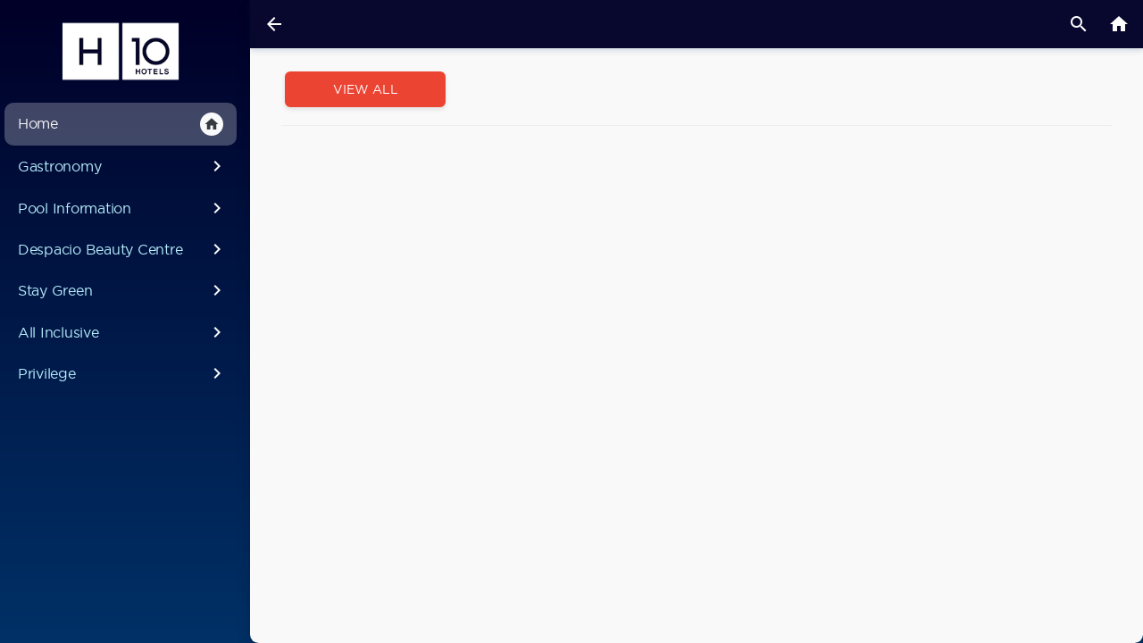

--- FILE ---
content_type: text/html; charset=UTF-8
request_url: https://hca.h10hotels.com/de/category/545/662/3566
body_size: 30283
content:
        <!DOCTYPE html>
                <html lang="de" translate="no" class="notranslate custom-theme-h10">

        <head>
            <title>
                            </title>
                    <link rel="apple-touch-icon" sizes="72x72" href="https://public-cdn.hoteligy.com/72x72/multimedia/favicons/113.png">
                    <link rel="apple-touch-icon" sizes="76x76" href="https://public-cdn.hoteligy.com/76x76/multimedia/favicons/113.png">
                    <link rel="apple-touch-icon" sizes="96x96" href="https://public-cdn.hoteligy.com/96x96/multimedia/favicons/113.png">
                    <link rel="apple-touch-icon" sizes="120x120" href="https://public-cdn.hoteligy.com/120x120/multimedia/favicons/113.png">
                    <link rel="apple-touch-icon" sizes="152x152" href="https://public-cdn.hoteligy.com/152x152/multimedia/favicons/113.png">
                    <link rel="apple-touch-icon" sizes="180x180" href="https://public-cdn.hoteligy.com/180x180/multimedia/favicons/113.png">
                    <link rel="apple-touch-icon" sizes="192x192" href="https://public-cdn.hoteligy.com/192x192/multimedia/favicons/113.png">
                    <link rel="apple-touch-icon" sizes="512x512" href="https://public-cdn.hoteligy.com/512x512/multimedia/favicons/113.png">
                    <link rel="icon" type="image/png" sizes="72x72" href="https://public-cdn.hoteligy.com/72x72/multimedia/favicons/113.png">
                    <link rel="icon" type="image/png" sizes="76x76" href="https://public-cdn.hoteligy.com/76x76/multimedia/favicons/113.png">
                    <link rel="icon" type="image/png" sizes="96x96" href="https://public-cdn.hoteligy.com/96x96/multimedia/favicons/113.png">
                    <link rel="icon" type="image/png" sizes="120x120" href="https://public-cdn.hoteligy.com/120x120/multimedia/favicons/113.png">
                    <link rel="icon" type="image/png" sizes="152x152" href="https://public-cdn.hoteligy.com/152x152/multimedia/favicons/113.png">
                    <link rel="icon" type="image/png" sizes="180x180" href="https://public-cdn.hoteligy.com/180x180/multimedia/favicons/113.png">
                    <link rel="icon" type="image/png" sizes="192x192" href="https://public-cdn.hoteligy.com/192x192/multimedia/favicons/113.png">
                    <link rel="icon" type="image/png" sizes="512x512" href="https://public-cdn.hoteligy.com/512x512/multimedia/favicons/113.png">
                    <link rel="icon" type="image/png" sizes="32x32" href="https://public-cdn.hoteligy.com/32x32/multimedia/favicons/113.png">
                    <link rel="icon" type="image/png" sizes="16x16" href="https://public-cdn.hoteligy.com/16x16/multimedia/favicons/113.png">
                    <meta name="robots" content="noindex">
                    <meta name="csrf-token" content="20cc0d500dc0d07ed595b3120078c08ec52ba08575138d193d037fdcc5677676">

                        <meta name="viewport" content="width=device-width, initial-scale=1, minimum-scale=1, maximum-scale=1, viewport-fit=cover">
            <meta name="apple-mobile-web-app-capable" content="yes">
            <meta name="apple-mobile-web-app-status-bar-style" content="white-translucent">
                        <meta name="apple-mobile-web-app-title" content="Hoteligy">
            <meta name="mobile-web-app-capable" content="yes">
            <meta name="google" content="notranslate" />
                            <link rel="manifest" href="/pwa/manifest.json">
            
                                                                                                                                                                                                                                                                                                                                                                                                                                                        
                                                                        
                       

                                                                                                                                                                                                                                                                                                                                                                                                                                                                                                                                                                                                                                                                                                                                                                                                                                                                                                                                                                                                
            
            
            <script>
                let laurl = new URL(window.location.href);
                let searchParams = new URLSearchParams(laurl.search);
                let param_integration = "true";
                param_integration = searchParams.get('integration');

                var URL_BASE = 'https://cms.hoteligy.com/api/';
                var URL_READ = 'https://apiread.hoteligy.com/api/';
                var URL_WEBSOCKET = 'wss://cms.hoteligy.com';
                //var URL_MULTIMEDIA = '';
                //var CDN_MULTIMEDIA = 'https://public-cdn.hoteligy.com';
                const url_multimedia = 'https://public-cdn.hoteligy.com';
                const cdn_url = 'https://public-cdn.hoteligy.com';   
                var culture = 'de';
                var version_dir = 'https://public-cdn.hoteligy.com';
                var point = {"id":"113","latitude":"28.0971110000","longitude":"-16.7494010000","is_pay_reception":"1","is_pay_card":"0","is_pay_card_virtual":"0","is_pay_card_paylands":"0","background_mmid":"62493","is_pay_card_stripe":"0","weather_mmid":"62209","flights_mmid":null,"airport_url":"http:\/\/www.flightstats.com\/go\/WebResources\/webletAirportFIDSUpdate.do?guid=2aa642e827943d00:-180726f1:14820e14436:6f01&airportQueryTypeOverride=0","weather_banner_offer_link":"1200","flights_banner_offer_link":"1101","top_logo_mmid":"156768","agenda_top_mmid":null,"agenda_background_mmid":null,"orientation":"1","start":"1","is_slider_save_screen":"0","maps_id":null,"id_map_viewer":"","language":"en,es,de,fr,it","bookping":"2205","policy_en":"","policy_es":"","policy_de":"","policy_fr":"","policy_ru":"","policy_it":"","policy_nl":"","policy_pt":"","policy_sv":"","policy_ja":"","policy_ca":"","policy_zh":"","social":"{\"instauser\":{\"username\":\"h10costaadejepalace\"},\"facebook\":{\"username\":\"H10CostaAdejePalace\"},\"twitter\":{\"username\":\"h10costaadeje\"},\"youtube\":{\"username\":\"h10hotels\"},\"tripadvisor\":{\"username\":\"https:\/\/www.tripadvisor.es\/UserReviewEdit-g662606-d289674-H10_Costa_Adeje_Palace-Costa_Adeje_Adeje_Tenerife_Canary_Islands.html\"},\"mail\":{\"username\":\"\"},\"google\":{\"username\":\"https:\/\/www.google.com\/travel\/hotels\/entity\/CgsI5OjJjNb1_-KWARAB\/writereview?g2lb=2502548%2C4258168%2C4260007%2C4270442%2C4274032%2C4291318%2C4305595%2C4306835%2C4317915%2C4322823%2C4326765%2C4328159%2C4329288%2C4366684%2C4373848%2C4381263%2C4385383%2C4386665%2C4395057%2C4395397%2C4397706%2C4270859%2C4284970%2C4291517%2C4316256%2C4356900&hl=es&gl=es&un=1&rp=EOToyYzW9f_ilgEQ5OjJjNb1_-KWATgCQABIAQ&ictx=1&utm_campaign=sharing&utm_medium=link&utm_source=htls&hrf=IgNFVVIqFgoHCOQPEAcYDhIHCOQPEAcYDxgBKACCASQweGM2YTkwY2FmYjFmZmNhYjoweDk2YzVmZmFkNjE5Mjc0NjSaASYaJDB4YzZhOTBjYWZiMWZmY2FiOjB4OTZjNWZmYWQ2MTkyNzQ2NA&rs=0\"},\"whatsapp\":{\"username\":\"\"},\"phone\":{\"username\":\"+34 900 444 466\"},\"mautic\":{\"username\":\"\"},\"quicktext\":{\"username\":\"\"},\"HiJiffy\":{\"username\":\"\"},\"HolidayCheck\":{\"username\":\"https:\/\/www.holidaycheck.de\/wcf\/hotelreview\/rate\/28500cca-abab-3302-ab84-f2c67f6c1ce3\"},\"hotelname\":{\"username\":\"\"},\"tiktok\":{\"username\":\"\"},\"linkedin\":{\"username\":\"\"}}","instagram_mmid":null,"type_device":"4","button_logo_mmid":"138487","is_pre_booking":"0","booking_image_mmid":null,"is_integration":"1","identify":"1","closer_mmid":null,"use_image_cdn":"1","css_theme":"custom-theme-h10","user_fields":"[{\"name\":\"room\",\"value\":2},{\"name\":\"bookingid\",\"value\":0},{\"name\":\"phone\",\"value\":0},{\"name\":\"surname\",\"value\":2},{\"name\":\"email\",\"value\":2},{\"name\":\"splash_screen_registration\",\"value\":1}]","script_header":"","script_footer":"","optimize_images":"0","company_title":"H10 Costa Adeje Palace","company_mmid":"49936","use_api_auth":"1","device_locale":"0","pms_integration":"-1","task_integration":"-1","identification_locale":"lastname","allow_checkin_online":"0","external_checkin_url":"","agenda_name_filter":"0","splash_screen_button_show":"0","splash_screen_button_url":"","splash_screen_button_title_en":"","splash_screen_button_title_es":"","splash_screen_button_title_de":"","splash_screen_button_title_fr":"","splash_screen_button_title_ru":"","splash_screen_button_title_it":"","splash_screen_button_title_nl":"","splash_screen_button_title_pt":"","splash_screen_button_title_sv":"","splash_screen_button_title_ja":"","splash_screen_button_title_ca":"","splash_screen_button_title_zh":"","nfckey_integration":"0","track_route_id":null,"chat_config":"NULL","company_date":"2026-01-21 13:20:02","hours_difference":"","content_version":"54115","enabled_dnd":"0","country_code":"ES","time_zone":"Atlantic\/Canary","allow_scan_document":"1","app_url":"https:\/\/hca.h10hotels.com","has_vehicle_integration":"0","code_vehicle_integration":"0","ai_enabled":"0","ai_assistant_name":"","ai_assistant_icon":"0","ai_assistant_icon_ext":"NULL","ai_primary_color":"#007bff","ai_secondary_color":"#6c757d","ai_temperature":"0.7","ai_assistant_prompt":"You are a helpful hotel assistant. Provide information about hotel services, local attractions, and assist guests with their needs.","ai_api_key":"","guest_flow_enabled":"0","guest_welcome_message":"{}","guest_ask_email":"{}","guest_ask_phone":"{}","quick_questions":"[]","welcome_message":"[]","background_mmext":"jpg","weather_mmext":"jpg","flights_mmext":null,"agenda_top_mmext":null,"agenda_background_mmext":null,"top_logo_mmext":"png","button_logo_mmext":"png","company_mmext":"png","splash_screen_button_title_text":""};
                var IMG_SM = '/480x0';
                var IMG_XL = '/1920x0';
                var IMG_XS = '/320x0';
                var IMG_LG = '/1140x0';
                var IMG_MD = '/720x0';
                var pms_integration = -1;
                var task_integration = -1;
                var machineid = 113;
                var device_locale = 0;

                                    var type_device = 4;
                                var machine_id = 113;
                var trans = {"indicate_response":"Antwort angeben","unavailability_reservation_not_created":"The reservation could not be created. The resource is already reserved.","signature":"Unterschrift","without_signature":"Ohne Unterschrift","please_specify":"Bitte angeben","please_select_nationality":"Bitte w\u00e4hlen Sie die Staatsangeh\u00f6rigkeit aus","please_select_country":"Bitte w\u00e4hlen Sie das Land aus","please_select_state":"Bitte w\u00e4hlen Sie die Provinz aus","capture":"Aufnehmen","img_note":"JPG\/PNG, gutes Licht, keine Spiegelungen.","browse":"Durchsuchen","or":"oder","upload_file_here":"Laden Sie Ihre Datei hier hoch","photo_front_document":"Wir ben\u00f6tigen ein Foto der Vorderseite Ihres Dokuments.","photo_back_document":"Wir ben\u00f6tigen ein Foto der R\u00fcckseite Ihres Dokuments.","validating":"Wird gepr\u00fcft\u2026","validating_document":"Dokument wird gepr\u00fcft\u2026","welcome_title_velas":"Willkommen beim Velas Check-in ","add_guest":"Begleitperson hinzuf\u00fcgen","accept_terms":"Ich akzeptiere die Allgemeinen Gesch\u00e4ftsbedingungen","signature_required":"Digitale Unterschrift erforderlich","max_allowed_reached":"Sie haben bereits das Limit von","max_allowed_reached_responses":"Antworten f\u00fcr dieses Formular erreicht.","email_or_phone_required":"Eine E-Mail-Adresse oder Telefonnummer ist erforderlich.","digital_signature":"Digitale Unterschrift","senior":"Senior","download":"APP herunterladen","error_deleting_guest":"The companion could not be removed.","mrz_mismatch_name_block":"The first\/last name does not match the MRZ","mrz_mismatch_document_block":"The document number does not match the MRZ","mrz_invalid_block":"The MRZ could not be validated for this guest.","doc_type_switched_from_passport":"Document type adjusted from Passport to ID based on MRZ.","mrz_filled_docnumber":"Document number filled from MRZ.","mrz_mismatch_document":"The MRZ document number does not match the form value.","mrz_mismatch_input":"The value does not match MRZ.","mrz_filled_firstname":"First name filled from MRZ.","mrz_mismatch_firstname":"First name differs from MRZ.","mrz_filled_lastname":"Last name filled from MRZ.","mrz_mismatch_lastname":"Last name differs from MRZ.","field_required_named":"{field} is required.","placeholder_select":"Please select","placeholder_select_guest_type":"Please select type of guest","validation_processing":"Validating document\u2026","doc_valid_back_mrz_ok":"Valid document (MRZ detected).","doc_saved_front_ok":"Front image saved.","doc_mrz_not_found_back":"No MRZ detected on the back. Reframe the band with \u00ab<<\u00bb and avoid glare.","doc_front_invalid":"The front image does not look valid.","image_process_error":"Error processing the image.","mrz_timeout":"MRZ validation timed out.","field_required":"This field is required","consents_required":"You must accept the consents.","guest_doc_passport_front_required":"Guest {guest} passport requires a front image.","guest_doc_id_both_required":"Guest {guest} ID (DNI\/NIE\/ID) requires both front and back.","guest_field_required":"{field} for guest {guest} is required.","saved_ok":"Data saved successfully.","partial_save":"Partial save.","error_saving_retry":"Could not save. Please try again.","network_error_saving":"Network error while saving.","enter_locator_and_date":"Select the arrival date and enter your confirmation number.","passport_photo":"Passport Photo","dni_photo_front":"DNI Photo - Front","dni_photo_back":"DNI Photo - Back","nie_photo_front":"NIE Photo - Front","nie_photo_back":"NIE Photo - Back","id_photo_front":"ID Photo - Front","id_photo_back":"ID Photo - Back","baby":"Baby","adult":"Adult","child":"Child","type_guest":"Type of guest","nights":"Nights","change_category":"Change Zone","please_must_select_a_review":"Please must select a review to continue","select_postcode":"Select PostCode","address_placeholder":"Street, Number","municipality":"Municipality","invalid":"Invalid","support_number":"Support Nnumber","nationality":"Nationality","famility_relationship":"Famility Relationship","post_code":"Post Code","state":"Province\/State","close_holiday":"Dienst wegen Feiertagen geschlossen","start_time":"Zeit Ereignis","end_time":"Endzeit","msg_close_service":"Sehr geehrter Kunde, der Service ist geschlossen. \u00dcberpr\u00fcfen Sie die Servicepl\u00e4ne f\u00fcr heute.","close_service":"Geschlossener Dienst","service hours":"Servicezeiten","google_maps":"Google Maps","REQUIERED":"Requiered","error_authorization_birthdate":"Sie m\u00fcssen ein Geburtsdatum ausw\u00e4hlen.","number_pax_allowed":"Anzahl der erlaubten Personen","number_of":"Anzahl ","maximum_allowed_reservation":" maximal in der Reservierung erlaubt.","parent_guardian_data":"Daten der Eltern\/Erziehungsberechtigten","childs_data":"Daten des Kindes","add_authorization":"Autorisierung hinzuf\u00fcgen","registered_authorizations":"Registrierte Berechtigungen","authorization":"Berechtigungen","title_authorization_child_text":"Bitte geben Sie die Daten des Kindes ein","allows_child_change":"Nous permettez-vous de changer de v\u00eatements ?","can_go_out_alone":"Kann alleine ausgehen","knows_how_to_swim":"Kann schwimmen","registered_authorizations_desc":"Nachfolgend werden Ihnen die bereits registrierten Berechtigungen angezeigt. Bitte w\u00e4hlen Sie das Kind oder die Kinder aus, f\u00fcr die Sie die Reservierung vornehmen","add_authorization_desc":"Wenn das Kind, f\u00fcr das Sie die Reservierung vornehmen, nicht auf der Liste steht, klicken Sie auf Autorisierung hinzuf\u00fcgen","StayConnected":"In Verbindung bleiben","new_request":"Neue Anfrage","cancel_trip_confirmation":"Die Abholanfrage wird storniert","request_accepted_title":"Anfrage von einem Fahrer angenommen","request_accepted_text":"Einer unserer Fahrer wird Sie in K\u00fcrze abholen.","please_stand_by":"Bitte stehen Sie bereit.","locating_vehicle":"Fahrzeug wird gefunden...","BK_DESTINATION_POINT":"Bestimmungsort","RS_NOBAGS_ERROR_TITLE":"Anzahl der Taschen","BK_DESTINATION_POINT_SELECT":"W\u00e4hlen Sie den Zielpunkt","title_cancel_menssage":"Sie m\u00f6chten die Anfrage stornieren?","text_cancel_menssage":"Die Kursanfrage wird storniert.","title_final_menssage":"Vielen Dank, dass Sie unsere Dienste nutzen","text_final_menssage":"Ich freue mich, Ihnen helfen zu k\u00f6nnen.","text_botton_final_menssage":"Bis bald...","request_canceled":"Anfrage vom Fahrer abgebrochen. Warten auf einen anderen Fahrer...","request_in_progress":"Sie haben eine Anfrage in Bearbeitung.","request_vehicle":"Fahrzeug anfordern","cancel_trip":"Reise stornieren","BK_PAYLAND":"Kreditkarte","PAY_REQUEST":"Senden und bezahlen","error_payment":"Zahlungsfehler","success_payment":"Zahlung erhalten","disabled":"deaktiviert","actived":"aktiviert","do_not_disturb":"Bitte nicht st\u00f6ren","make_up_room":"Schminkzimmer","digital_key_request_generated":"Die Aktivierungsanforderung f\u00fcr den mobilen Schl\u00fcssel wurde erfolgreich autorisiert. Sie k\u00f6nnen nun das Schloss Ihres Zimmers von Ihrem Ger\u00e4t aus \u00f6ffnen.","roomkey_request_popup_text":"In diesem Hotel k\u00f6nnen Sie Ihre Zimmert\u00fcr \u00fcber die App \u00f6ffnen.<br><b class=\"pt-2\">M\u00f6chten Sie jetzt Ihren digitalen Zimmerschl\u00fcssel aktivieren?.<b>","MOST_NEAR_STOP_POINT_ADVICE":"Erteilen Sie uns Geolocation-Berechtigungen und klicken Sie <span class=\"shadow-lg my-1 material-icons material-icons-outlined md-18\"> my_location <\/span> um Ihren n\u00e4chsten Punkt zu kennen","NEED_GEOLOCATION_PERMISIONS_TEXT":"F\u00fcr ein besseres interaktives Erlebnis mit der Karte. Erteilen Sie uns Geolocation-Berechtigungen.","NEED_GEOLOCATION_PERMISIONS":"Ben\u00f6tigen Sie Geolocation-Berechtigungen","PO_SOLUTION":"L\u00f6sungsfoto","PO_IMAGE":"Foto des Problems","PO_IMAGE_VIDEO":"Foto oder Video des Problems","Resource\/Table":"Standort \/ Tabelle","BK_TREATMENT_NO_SPACE":"Entschuldigung, f\u00fcr diesen Tag ist kein Platz mehr verf\u00fcgbar. Sie k\u00f6nnen jede Behandlung \/ jeden Service entfernen oder Ihre Anfrage abschlie\u00dfen","BK_TREATMENT_REMOVE":"Entfernen","BK_TREATMENT_DATE_CHANGE":"Sehr geehrte Kundin, sehr geehrter Kunde, bei einer Datums\u00e4nderung werden alle von Ihnen zuvor ausgew\u00e4hlten Behandlungen \/ Leistungen gel\u00f6scht","BK_TREATMENT_PREV_DATE":"Ihr vorheriges Date war","BK_TREATMENT_NEW_DATE":"das neu ausgew\u00e4hlte Datum ist","BK_TREATMENT_TIME_SELECTED":"Sehr geehrter Kunde, Sie haben zu diesem Zeitpunkt bereits Behandlungen \/ Dienstleistungen ausgew\u00e4hlt, fahren Sie nur fort, wenn diese Behandlung \/ Dienstleistung f\u00fcr jemand anderen bestimmt ist.","BK_TREATMENT_AUTOCHANGE_TIME":"Sehr geehrter Kunde, um unsere Zeit zu optimieren, w\u00fcrden wir uns freuen, wenn Sie Ihre Reservierung im Voraus vornehmen k\u00f6nnten ","responsable":"Verantwortlich","outdoor_co2":"CO2 im Freien","indoor_co2":"Indoor CO2","ambient_temperature":"Umgebungstemperatur","relative_humedity":"Relative Luftfeuchtigkeit","used_salt":"Salz verwendet","recirculation_time":"Umw\u00e4lzzeit","acid_isocianurico":"Isocyanurs\u00e4ure","transparence":"Transparency","water_renovated":"Erneuertes Wasser","digital_key_request_title":"Anfrage f\u00fcr digitalen Mobilschl\u00fcssel","digital_key_request_sended":"Die Aktivierungsanfrage f\u00fcr den mobilen Schl\u00fcssel wurde erfolgreich registriert. Gem\u00e4\u00df den Sicherheitsrichtlinien des Hotels kann die Autorisierung durch unsere Mitarbeiter einige Stunden dauern. Wir senden Ihnen eine Benachrichtigung, wenn es einsatzbereit ist.","digital_key_already_title":"Vorherige mobile Schl\u00fcsselanfrage gefunden","digital_key_already_text":"Es liegt bereits eine Anfrage f\u00fcr einen Mobilschl\u00fcssel vor. Sie m\u00fcssen auf die Autorisierung durch unsere Mitarbeiter warten","auth_intro_txt":"Um fortzufahren, m\u00fcssen Sie sich im System identifizieren, bitte geben Sie die angeforderten Daten an.","activate_key":"Aktivieren Sie den mobilen Zimmerschl\u00fcssel","attemps_reached":"Das Limit der Zahlungsversuche ist erreicht, eine neue Bestellung ist notwendig","booking_attemps_reached":"Das Limit der Zahlungsversuche wurde erreicht. Sie m\u00fcssen eine neue Reservierung vornehmen.","NO_ALLOW_ORDERS":"Lieber Gast, Ihr Zimmerplan darf keine Bestellungen aufgeben.","selection":"Auswahl","seats":"Sitze","free_table":"Freier","select_resource":"M\u00f6chten Sie Tabelle ausw\u00e4hlen?","available_tables":"Verf\u00fcgbare Tabellen","availability_title":"Verf\u00fcgbarkeit","availability_text":"F\u00fcr die ausgew\u00e4hlte Zeit gibt es keine Verf\u00fcgbarkeit. M\u00f6chten Sie, dass wir in den n\u00e4chsten Zeitpl\u00e4nen nach Verf\u00fcgbarkeit suchen?","sorry":"Es tut uns leid","unavailability_text":"Es gibt keine Verf\u00fcgbarkeit f\u00fcr das ausgew\u00e4hlte Datum. Versuchen Sie es mit einem anderen Datum.","there_is_no_recourse":"Der Zone ist keine Ressource zugeordnet oder sie kann nicht in der App ver\u00f6ffentlicht werden.","do_not_book":"Sie k\u00f6nnen keine weiteren Tische reservieren, Sie haben Ihre Kapazit\u00e4t bereits erreicht.","details_reserve":"Details der Reserve","ability":"Kapazit\u00e4t","reserved_resource":"Die Ressource ist bereits reserviert. Bitte w\u00e4hlen Sie eine andere aus.","shared":"Geteilt","selected_tables":"Ausgew\u00e4hlte Tabellen","selected_table":"Ausgew\u00e4hlte Tabelle","select":"Ausw\u00e4hlen","remove":"Entfernen","selection_details":"Auswahldetails","occupied":"Besetzt","select_table":"Gew\u00fcnschte Ressource ausw\u00e4hlen","request_mobilekey":"Mobile-Key-Anfrage","request_mobilekey_txt":"Sehr geehrter Gast, um Ihren mobilen Schl\u00fcssel herunterzuladen, m\u00fcssen Sie das folgende Formular ausf\u00fcllen. Die Rezeption validiert die Daten manuell, damit Sie Ihren Schl\u00fcssel herunterladen k\u00f6nnen.","NO_PRODUCTS_AVAILABLE":"Sehr geehrter Kunde, derzeit oder zum ausgew\u00e4hlten Zeitpunkt sind keine Produkte f\u00fcr den Service verf\u00fcgbar.","msg_clear_products_paxreset":"Alle Produkte werden abgew\u00e4hlt und Sie m\u00fcssen sie erneut hinzuf\u00fcgen","select_pax":"W\u00e4hlen Sie die Anzahl der Personen f\u00fcr die Bestellung aus","msg_clear_products":"Die ausgew\u00e4hlten Produkte werden aus Ihrer Liste entfernt, wenn Sie zur\u00fcckgehen, m\u00f6chten Sie fortfahren?","limit_product_category":"Sie haben das Limit der Produkte in der Kategorie erreicht:","ordered_limit":"Ihr Zimmer hat das Bestelllimit erreicht.","next_order":"Sie haben das Limit an Bestellungen pro Stunde erreicht, Sie k\u00f6nnen Ihre n\u00e4chste Bestellung aufgeben unter:","select_pax_before":"Bitte w\u00e4hlen Sie die Anzahl der Personen aus, bevor Sie ein Produkt ausw\u00e4hlen.","service_suplement":"Service-Erg\u00e4nzung","exit":"Verlassen","BK_TREATMENT_INVALID_OFFER":"Konfigurationsfehler, Wenn der Fehler weiterhin besteht, wenden Sie sich an die Rezeption","BK_TREATMENT_NO_EMPLOYEES_FOUND":"Keine Mitarbeiter gefunden","BK_TREATMENTS_AVAILABLE":"Behandlungen \/ Dienstleistungen verf\u00fcgbar f\u00fcr","BK_TREATMENTS_SELECTED":"Behandlungen \/ Dienstleistungen","BK_TREATMENT_CONFIRM":"Best\u00e4tigen Sie Behandlungen \/ Dienstleistungen","BK_TREATMENT_BUTTON_HIDE_TEXT":"Ausblenden","BK_FIRST_TREATMENT_MSG":"\u00bfM\u00f6chten Sie eine andere Behandlung oder Dienstleistung ausw\u00e4hlen?","BK_FIRST_TREATMENT_HEADER":"Behandlung \/ Service hinzugef\u00fcgt","BK_UPSELLING_CHANGE":"Ver\u00e4nderung","BK_UPSELLING_ROW_TITLE":"Extra Produkte","BK_TREATMENT_SELECTED_ERROR":"Leider ist das ausgew\u00e4hlte Produkt\/die ausgew\u00e4hlte Dienstleistung derzeit nicht verf\u00fcgbar.","BK_TREATMENT_SELECTED_ERROR_EXPIRED":"Tut mir leid, ich muss einen anderen ausw\u00e4hlen","BK_TREATMENT_SELECTED_ERROR_INTERNAL":"Entschuldigung, interner Fehler, versuchen Sie es erneut","MrMs":"Herr\/Frau ","skip_answer":"Antwort \u00fcberspringen","view_buffet_menu":"Buffet-Men\u00fc","select_service":"W\u00e4hlen Sie den gew\u00fcnschten Dienst aus","no_document":"Dokument Nr","allergen_filter_alert":"W\u00e4hlen Sie die gew\u00fcnschten Allergene aus, um die Gerichte, die sie enthalten, auszublenden.","confirm":"Best\u00e4tigen","mark_as_readed":"Als gelesen markieren","expedition_date":"Expeditionsdatum","error_indicate_expedition_date":"Bitte geben Sie ein Expeditionsdatum an","PAY":"Zahlen","holder_data":"Inhaberdaten","Mr":"Herr","Ms":"Frau","Miss":"Frau","address":"Adresse","zipcode":"Postleitzahl","accept_comunications":"Stimmt zu, Mitteilungen per E-Mail zu erhalten?","im_assistant":"Ich werde einer der Teilnehmer sein","sort_name":"Name (alphabetische Reihenfolge)","sort_price":"Preis: niedrigster zuerst)","sort":"Sortieren","remove_filters":"Filter entfernen","view_activities":"Aktivit\u00e4ten anzeigen","prices":"Preise","conditions":"Conditions","advises":"Ber\u00e4t","preconfirm_alert":"Sie haben 30 Minuten Zeit, um zu bezahlen und den Kauf zu best\u00e4tigen, nach 30 Minuten ist der Platz frei und Sie m\u00fcssen den Vorgang erneut starten.","preconfirm_expired":"Die Reservierung wurde storniert, es sind mehr als 30 Minuten vergangen. Versuchen Sie es nochmal","type":"Typ","cancelations_after":"Stornierungen nach","subjet_penalization":"unterliegen einer Strafe von","modality":"Modalit\u00e4t","date":"Datum","code":"Code","reference":"Bezug","pendint_amount":"Ausstehende Summe","creation_date":"Erstellungsdatum","activity":"Aktivit\u00e4t","cancel_notconfirmed_activity":"Die Reservierung wurde noch nicht best\u00e4tigt. M\u00f6chten Sie k\u00fcndigen?","close":"Schlie\u00dfen","cancelation_policies":"Stornierungsbedingungen","from_date":"Ab Datum","select_modality":"Modalit\u00e4t ausw\u00e4hlen","select_language":"Sprache ausw\u00e4hlen","select_desired_language":"W\u00e4hlen Sie die gew\u00fcnschte Sprache aus","select_timetable":"W\u00e4hlen Sie den gew\u00fcnschten Stundenplan aus","age":"Das Alter","error_saving_preconfirm":"Fehler beim Speichern der Vorbest\u00e4tigung","error_saving_db":"Fehler beim Speichern von Details in der Datenbank","open":"Offen","asistant_details":"Bitte geben Sie die Daten der einzelnen Teilnehmer an","fill_name_room":"Bitte f\u00fcllen Sie mindestens Zimmernummer und Nachname aus","years":"Jahre","babies":"Babys","everyday":"Jeden Tag","opening_time":"\u00d6ffnungszeit","closing_time":"Gesch\u00e4ftsschluss","duration":"Dauer","other":"Sonstiges","free":"Frei","no_categories_available":"Es sind keine Kategorien verf\u00fcgbar","multiple_destinations":"Mehrere Ziele","free_cancelation":"Kostenlose Stornierung","no_activities_available":"Es sind keine Aktivit\u00e4ten verf\u00fcgbar","available_activities":"verf\u00fcgbare Aktivit\u00e4ten","CHK_AVAIL_SELECT_DATE":"Bitte w\u00e4hlen Sie das gew\u00fcnschte Datum aus, um die verf\u00fcgbaren Optionen zu pr\u00fcfen","CHK_AVAIL_RESULTS":"Dies sind die verf\u00fcgbaren Optionen f\u00fcr das ausgew\u00e4hlte Datum","BK_BOOKABLE_SINCE":"Buchbar ab dem Tag","BK_AVAIL_SINCE":"Tag verf\u00fcgbar","BK_NOT_AVAILABLE":"Nicht verf\u00fcgbar w\u00e4hrend Ihres Aufenthalts","booking_open":"Offen","booking_closed":"Geschlossen","no_more_bk_allowed":"Es tut uns leid, aber anscheinend haben Sie keine Reservierungen zur Verf\u00fcgung oder Sie haben die zul\u00e4ssigen Reservierungen bereits aufgebraucht.","BK_SHARE_POLLRESULT":"Vergessen Sie nicht, Ihre Erfahrungen mit anderen Benutzern zu teilen","no_more_slots":"Leider sind heute keine Pl\u00e4tze f\u00fcr die Lieferung verf\u00fcgbar. Bitte planen Sie die Lieferung im Voraus f\u00fcr morgen","order_number":"Bestellnummer","check_order_status":"Bestellstatus \u00fcberpr\u00fcfen","retry_payment":"Zahlung wiederholen","attems_reacher":"Das Limit der Zahlungsversuche ist erreicht, eine neue Bestellung ist notwendig","signature_validation_failed":"Signaturvalidierung fehlgeschlagen","room_charge":"Aufladen im Zimmer","SELECT_PAYMENT_METHOD":"Zahlungsart ausw\u00e4hlen","delivered":"Geliefert","processing_payment":"Zahlung l\u00e4uft","interactive_map":"Interaktive Karte","what_are_looking":"Nach was suchst Du?","information":"Information","booking_full_waitlist":"Es tut uns leid, aber es ist bereits voll, Sie k\u00f6nnen sich jedoch auf die Warteliste eintragen, falls ein Platz frei wird.","sign_waitlist":"Warteliste","confirmation_waitlist":"Ihre Reservierung steht auf der Warteliste, wir benachrichtigen Sie, wenn ein Platz frei wird.","ocr_scanner":"OCR-Scanner","checkin_finished_description":"Herzlichen Gl\u00fcckwunsch, der Check-in-Prozess wurde erfolgreich abgeschlossen","question_enter_data_manualy":"\u00bfM\u00f6chten Sie Daten manuell eingeben?","yes_enter_manualy":"Ja, manuell eingeben","document_expired_title":"Dokument abgelaufen","document_expired_description":"Entschuldigung, das bereitgestellte Dokument scheint abgelaufen zu sein und ist nicht g\u00fcltig","error_saving_checkin_title":"Fehler beim Speichern des Checkins","error_saving_checkin_description":"Beim Speichern dieses Check-ins ist ein Fehler aufgetreten. Bitte versuchen Sie es erneut oder wenden Sie sich an den Kundendienst","rooms_qty":"Anzahl Zimmer","room_number":"Zimmernummer","arrival_date":"Ankunftsdatum","find_checkin_reservation":"Reservierung finden","finished_checkin":"Einchecken abgeschlossen","make_another_checkin":"Neu einchecken","booking_notfound_title":"Reservierung nicht gefunden","booking_notfound_description":"Mit den angegebenen Daten k\u00f6nnen wir leider keine Reservierung finden, \u00fcberpr\u00fcfen Sie die Daten und versuchen Sie es erneut","not_found":"Nicht gefunden","error_ocr_title":"Fehler beim Erkennen des Dokuments","error_ocr_description":"Wir konnten die Dokumentdaten nicht erkennen, wahrscheinlich ist das Foto unscharf oder hat nicht die erforderliche Qualit\u00e4t.","take_back_photo":"Jetzt brauchen wir ein Foto von der R\u00fcckseite Ihres Dokuments, wir werden versuchen, alle Details daraus zu erkennen","identity_document":"Nationales Identit\u00e4tsdokument","identity_passport":"Reisepass","capture_front":"Vorderseite erfassen","capture_and_process":"Erfassen und verarbeiten","review_photo":"Aufnahmefoto \u00fcberpr\u00fcfen","is_correct":"Ist richtig","find_reservation":"Reservierung finden","find_reservation_data":"Alle Infos findest du in deiner Best\u00e4tigungs-E-Mail","error_indicate_name":"Bitte geben Sie Ihren Namen an","error_indicate_surname":"Bitte geben Sie Ihren Nachnamen an","birthdate":"Geburtsdatum","error_indicate_birthdate":"Bitte Geburtsdatum angeben","male":"M\u00e4nnlich","female":"Weiblich","error_indicate_phone":"Bitte geben Sie Ihre Telefonnummer an","select_document_type":"W\u00e4hlen Sie Ihren Dokumenttyp","take_front_photo":"Jetzt brauchen wir ein Foto von der Vorderseite Ihres Dokuments","guest_data":"Gastdaten","guest_id_document":"Ausweisdokument","country":"Land","error_indicate_country":"Bitte w\u00e4hlen Sie Ihr Land","no_passport":"Reisepass-Nr","error_indicate_passport":"Bitte geben Sie Ihre Reisepassnummer an","expire_date":"Ablaufdatum","error_indicate_expire_date":"Bitte Ablaufdatum angeben","personal_data":"Pers\u00f6nliche Daten","access_app":"Auf die App zugreifen","checkin_online":"Online-Check-in","products":"Produkte","sel_delivery_time":"Lieferzeit ausw\u00e4hlen","adults":"Erwachsene","children":"Kinder","optiion_freepax_limite":"In der ausgew\u00e4hlten Option sind keine Pl\u00e4tze mehr verf\u00fcgbar.","timetable_full":"Im ausgew\u00e4hlten Zeitfenster sind keine Pl\u00e4tze mehr verf\u00fcgbar.","room_freepax_limite":"Sie k\u00f6nnen nur f\u00fcr die maximale Anzahl von Personen reservieren, die im Raum untergebracht sind.","no_more_seats_available":"Es sind keine Kapazit\u00e4ten mehr vorhanden oder das Restaurant ist geschlossen.","no_more_seats_available_Service":"Es sind keine Kapazit\u00e4ten mehr vorhanden oder das service ist geschlossen.","follow_us":"Folge uns","BK_FIELDS_REQUIERED_NAME_MEMBER":"Erforderliche Felder f\u00fcr Name und Mitgliedsnummer","member_number":"Mitgliedsnummer","register":"Einloggen","register_form_tile":"Anmeldeformular","create_account":"Benutzerkonto erstellen","dni_passport":"Reisepass","full_name":"Name und Nachname","RS_BOOKING_REGISTRY_NAME":"Bitte geben Sie den vollst\u00e4ndigen Namen f\u00fcr diesen Assistenten ein","RS_BOOKING_REGISTRY_PASSPORT":"Bitte geben Sie die Passnummer dieses Assistenten ein","RS_BOOKING_REGISTRY_PHONE":"Bitte geben Sie die Telefonnummer dieses Assistenten ein","assistant":"Assistent","health_register_alert":"Sehr geehrter Kunde, die derzeitigen von der Regierung der Kanarischen Inseln zur Bek\u00e4mpfung der COVID-19-Pandemie vorgeschriebenen Hygienema\u00dfnahmen bestimmen die Verpflichtung, ein Protokoll \u00fcber Kunden zu f\u00fchren, die unseren Service im Restaurant fordern. Zu diesem Zweck bitten wir Sie, dieses einfache Formular mit den Details der G\u00e4ste an Ihrem Tisch auszuf\u00fcllen.","health_register_title":"Obligatorische Sanit\u00e4rregistrierung","health_register_btn_tooltip":"Geben Sie die Details ein und klicken Sie auf Speichern, um fortzufahren","chat_popup":"\u00dcber das Symbol \"Kontakt\" haben Sie schnellen Zugriff, um einfach mit uns zu chatten.","call":"Anrufen","booking_full":"AUSGEBUCHT","leave_review":"Eine Rezension Schreiben","api_expired":"Die Sitzung ist leider abgelaufen und Sie m\u00fcssen den Vorgang erneut starten.","msg_whatsapp_intro":"Hallo, das ist Herr \/ Frau ","msg_whatsapp_room":" aus Raum Nr. ","contact":"Kontakt","developed_by":"Entwickelt von Hoteligy.com","SEND_REQUEST":"Anfrage senden","REQUEST":"Anfordern","no_search_results":"Es tut uns leid, aber wir haben keine Ergebnisse f\u00fcr die angegebene Suche gefunden. Versuchen Sie es mit anderen W\u00f6rtern.","NEW_BOOKING":"Neue Buchung","SEARCH_AGENDA":"Veranstaltung oder Show im Aktivit\u00e4tsprogramm","SEARCH_CATEGORY":"kategorie innerhalb der App","SEARCH_OFFER":"seite in der App","booking_checkout_error":"Leider k\u00f6nnen Sie keine Aktivit\u00e4ten f\u00fcr Daten nach Ihrem voraussichtlichen Abreisedatum buchen.","past":"Vorbei","BK_CONFIRMED_AGENDA":"Ihre Reservierung wurde erfolgreich best\u00e4tigt, Sie haben Ihren Platz bereits reserviert.","SEND_NOTIFICATIONS":"Sofortige Benachrichtigungen","HELLO_FAMILY":"Willkommen Familie","ALLOW":"erm\u00f6glichen","LATER":"Vielleicht sp\u00e4ter","NOTIFY_PERMISIONS_TEXT":"Um Sie w\u00e4hrend Ihres Aufenthalts auf dem Laufenden zu halten und unsere Bewerbung zu 100% zu genie\u00dfen, m\u00f6chten wir Ihnen eventuell sofortige Benachrichtigungen senden k\u00f6nnen.","socialmedia":"Social Media","picante":"Scharf","glutenfree":"Gluten-frei","sinlactosa":"Laktosefrei","notifications":"Benachrichtigungen","range_full":"Leider ist im gew\u00fcnschten Bereich keine Verf\u00fcgbarkeit verf\u00fcgbar. M\u00f6glicherweise ist einer der Tage voll oder geschlossen. <br> Bitte w\u00e4hlen Sie einen anderen Zeitraum oder reservieren Sie einen Tag.","start":"Start","finish":"Ende","requests_list":"Dies ist die Liste Ihrer Anfragen","selling_list":"Dies ist die Liste Ihrer Bestellungen","no_requests":"Derzeit gibt es keine Anfragen","no_sellings":"Derzeit gibt es keine Bestellungen","canceled":"Abgesagt","paid":"Bezahlt","finished":"Fertig","processed":"In Bearbeitung","show_past_cancelled":"Vergangenheit anzeigen und abgesagt","show_recents":"Verstecke dich und storniere","my_sellings":"Meine Bestellungen","my_requests":"Meine Anfragen","my_bookings":"Meine Buchungen","BK_CONFIRMED_SELLING":"Ihre Anfrage wurde erfolgreich bearbeitet.","RS_THANKS_SELLING":"Danke f\u00fcr ihre Anfrage","BK_CONFIRMED_MOBILE_SELLINGS":"Ihre Anfrage wurde erfolgreich bearbeitet, wir haben Ihnen eine Best\u00e4tigungs-E-Mail gesendet.","MY_SELLINGS":"Meine Anfragen","view_gmaps":"In Google Maps ansehen","SELECT_METHOD":"W\u00e4hlen Sie Methode","BK_CONFIRMED_MOBILE":"Ihre Reservierung wurde erfolgreich best\u00e4tigt, wir haben Ihnen eine Best\u00e4tigungs-E-Mail gesendet.","MY_BOOKINGS":"Meine Buchungen","event_description":"Aktivit\u00e4tsbeschreibung","soja":"Soja","vegetariano":"Vegetarier","vegano":"Vegan","BK_MULTIPLE_ROOMS_SOAP":"Wenn Sie einen Tisch mit einem anderen Raum teilen m\u00f6chten, geben Sie dies bitte in den Beobachtungen an.","logout":"Ausloggen","terms_conditions":"Gesch\u00e4ftsbedingungen","day_full":"Oh. Es tut uns leid. Wir k\u00f6nnen Ihre Anfrage nicht bearbeiten. Leider m\u00fcssen wir Ihnen mitteilen, dass f\u00fcr den ausgew\u00e4hlten Tag und\/oder die ausgew\u00e4hlte Uhrzeit entweder keine freien Pl\u00e4tze mehr vorhanden sind oder vor\u00fcbergehend au\u00dfer Betrieb ist. Bitte w\u00e4hlen Sie ein anderes Datum\/eine andere Uhrzeit aus.","leche":"Milch","moluscos":"Mollusken","mostaza":"Senf","sesamo":"Sesam","sulfitos":"Schwefeldioxid und Sulfite","sulfitos_short":"Sulfite","altramuz":"Lupine","pescado":"Fisch","apio":"Sellerie","cacahuete":"Erdnuss","cascara":"Getrocknete Fr\u00fcchte","crustaceos":"Krebstiere","gluten":"Gluten","huevo":"Ei","confirm_cancelation":"Stornierung der Reservierung best\u00e4tigen","select_auth_method":"Identifizieren mit","cacel":"Stornieren","regime":"Regime","bookings_list":"Hier ist eine Liste Ihrer Reservierungen","no_bookings":"Derzeit gibt es keine Reservierungen","arrivsl":"Ankunft","departure":"Abfahrt","BK_BOOKINGID":"Reservierung N\u00ba","visit_web":"Besuche die Website","select_menu":"W\u00e4hlen Sie das gew\u00fcnschte Men\u00fc","list_map_items":"Punkt von Interesse ausw\u00e4hlen","scan_desired_qrcode":"Bitte scannen Sie den gew\u00fcnschten QR-Code","view_menu":"Men\u00fc ansehen","more_info":"INFO ANZEIGEN","view_poster":"POSTER ZEIGEN","view_map":"KARTE ANZEIGEN","Gallery_images":"Bildergalerie","Download":"Herunterladen","ENTER_DETAILS":"Geben Sie ihre Details ein","CHECK_AVAILIABILITY":"Wir m\u00fcssen die Verf\u00fcgbarkeit pr\u00fcfen, bitte geben Sie den gew\u00fcnschten Zeitraum an","SAVE":"Speichern","PREFERED_LANG":"Bevorzugte Sprache","ENTER":"Best\u00e4tigen","NOT_IN_HOTEL":"Noch nicht im Hotel?","NOW_NOT_IN_HOTEL":"Sind Sie nicht mehr im Hotel?","CLICK_HERE":"Klicken Sie hier","SKIP_STEP":"Diesen Schritt \u00fcberspringen","USER_PREFERENCES":"Nutzerpreferenzen","STAY_DETAILS":"Details Ihres Aufenthaltes","USER_DETAILS":"Benutzerdaten","STAY_DETAILS_MSG":"Um die Benutzererfahrung in unserer Anwendung zu verbessern, m\u00fcssen wir bestimmte Informationen \u00fcber Sie kennen. Sie finden sie im Cardesk Ihrer Reservierung.","CHECKIN_DATE":"Check-in Datum","CHECKOUT_DATE":"\u00dcberpr\u00fcfe das Datum","FLIGHTS":"Fl\u00fcge","SELLING_PAGE":"Anforderungsseite","POLL":"Umfrage","RS_SELLING_ERROR_NOPRODUCT":"Um fortzufahren, m\u00fcssen Sie mindestens ein Produkt ausw\u00e4hlen.","SURVEYS":"Umfragen","FEATURED":"Empfehlungen","SEND":"Senden","ADD_HOME":"Zum Startbildschirm hinzuf\u00fcgen","ADD_HOME_ANDROID_TEXT":"F\u00fcgen Sie diese Web-App auf Ihrem Android-Startbildschirm hinzu, damit Sie beim n\u00e4chsten Mal problemlos darauf zugreifen k\u00f6nnen.","ADD_HOME_TAP":"Dr\u00fccken Sie dazu das Symbol:","ADD_HOME_TAP2":"und dann zu Homescreen hinzuf\u00fcgen.","ADD_HOME_IOS_TEXT":"F\u00fcgen Sie diese Web-App auf Ihrem iPhone-Startbildschirm hinzu, damit Sie beim n\u00e4chsten Mal problemlos darauf zugreifen k\u00f6nnen.","RS_NOPAX_ERROR_TITLE":"Anzahl der pax.","RS_NOPAX_ERROR_DESCRIPTION":"Sie m\u00fcssen die Anzahl der Erwachsenen, Kinder und Babys f\u00fcr Ihre Reservierung angeben.","RS_NOPAX_ERROR_TITLE_SERVICE":"Menge angeben","RS_NOPAX_ERROR_DESCRIPTION_SERVICE":"You must indicate the desired options and quantities.","PO_Next":"Weiter","all":"Alles","Close":"Schlie\u00dfen","Amount":"Menge","Title":"Titel","Units":"Einheiten","view":"Aussicht","languages":"Sprachen","Subcategories":"Unterkategorien","Filters":"Filter","Page_menu":"Seitenmen\u00fc","weather":"Wetter","weather_today":"Heute","weather_tomorrow":"Morgen","weather_2days":"\u00dcbermorgen","weather_max":"Max","weather_min":"Min","all_time":"Alle Zeit","morning":"Morgen","noon":"Mittag","night":"Nacht","Hotel":"Hotel","Shows":"Shows","Miniclub":"Miniclub","Today":"Heute","Tomorrow":"Morgen","Monday":"Montag","Tuesday":"Dienstag","Wednesday":"Mittwoch","Thursday":"Donnerstag","Friday":"Freitag","Saturday":"Samstag","Sunday":"Sonntag","ScheduledTime":"Geplante Zeit","Terminal":"Terminal","flightcode":"Flight code","DestinationAirport":"Zielflughafen","Status":"Status","EstimateDeparture":"Erwarteter abflug","EstimateArrival":"Vor. ankunft","Gate":"Tor","Yes":"Ja","No":"Nein","BookNow":"Reservieren","SELLING_CONFIRMED":"Ihre Anfrage wurde erfolgreich versendet","BuyNow":"Jetzt Anfordern","BuyMenu":"Jetzt buchen","HowToArrive":"Anfahrt","from":"Von","to":"Bis","Back":"Zur\u00fcck","Home":"Start","WhatsNear":"In der gegend","share-qr-text":"Bitte scannen Sie diesen QR-CODE mit Ihrem Telefon, um den Standort von Google Maps zu erhalten.","Share":"Aktie","share-qr-title":"Senden Sie Hinweise an Ihr Telefon","DrivingDirections":"Anreise mit dem auto","DirectionsTo":"Anfahrtsbeschreibung","DirectionsOnFoot":"Anreise zu Fu\u00df","location":"Standort","InactiveLine1":"Sie werden aufgrund von Inaktivit\u00e4t zum Startbildschirm weitergeleitet.","InactiveLine2":"Ber\u00fchren Sie den Bildschirm, um hier zu bleiben.","Agenda":"Aktivit\u00e4tsprogramm","Todayschedule":"Unser Programm f\u00fcr ","ViewFullAgenda":"Siehe vollst\u00e4ndiges Programm","ViewAll":"Alle ansehen","BK_SEATS_AVAILABLE":"Verf\u00fcgbar","BK_TITLE_STEP_1":"W\u00e4hlen Sie das gew\u00fcnschte Datum","BK_NO_AVAIL_DAY":"Nicht verf\u00fcgbarer","BK_AVAIL_DAY":"Verf\u00fcgbarer","BK_SEL_DAY":"Gew\u00e4hlter","BK_SEL_ACTIVITY":"W\u00c4HLEN SIE IHRE OPTION","BK_SEL_ZONE":"W\u00e4hlen Sie die Zone","BK_BOOKING_SEL":"Reservierungssystem","BK_100_PERCENT":"Sicheres Buchungssystem","BK_SEL_DESIRED":"BITTE W\u00c4HLEN SIE IHRE GEW\u00dcNSCHTE OPTION","BK_SEL_QTY":"BITTE W\u00c4HLEN SIE DIE GEW\u00dcNSCHTE ANZAHL","BK_PRODUCT":"Produkt","BK_PRODUCT2":"Produkt","BK_RES_NOTCONFIRMED":"PROZESS NICHT FINALISIERT, BITTE BEST\u00c4TIGEN RESERVIERUNG","BK_DATE":"DATUM","BK_DATE2":"Datum","BK_SELECTION_TITLE":"IHRE BUCHUNGSAUSWAHL","BK_TOTAL_PRICE":"Endg\u00fcltiger Preis","BK_DISCOUNTS_RECEIVED":"Rabatt","BK_PRICE_WITHOUT_DISCOUNTS":"Normaler Preis","BK_TITLE_STEP_4":"BITTE GEBEN SIE IHRE DATEN AN","BK_FIELDS_OPTIONAL":"Alle felder sind optional","BK_REQUIERED_ALL_FIELDS":"Erforderliche Namens- und Raumfelder","BK_FIELDS_REQUIERED_NAME_ROOM":"Erforderliche Namens- und Raumfelder","BK_MULTIPLE_ROOMS_MESSAGE":"Bei Buchung mehrerer Zimmer geben Sie bitte die durch Komma getrennte Zimmernummer an ( Beispiel: 5001, 5002, 5003 ).","BK_INVALID_EMAIL":"Invalid Email","BK_INVALID_EMAIL_MESSAGE":"Please enter a valid Email","BK_FIELDS_REQUIERED":"Ben\u00f6tigte Felder","BK_FIELDS_OK":"Ben\u00f6tigte Felder","BK_NOPRODUCT_DATE":"Produkte nicht verf\u00fcgbar f\u00fcr die ausgew\u00e4hlten Termine","BK_NOPRODUCT_TITLE":"Produkt ist nicht vorhanden","BK_BUTTON_SEARCH_DATERANGE":"Suche","BK_ROOM":"Zimmer","room":"Zimmer","BK_PHONE":"Telefon","phone":"Telefon","BK_NAME":"Vorname","name":"Name","BK_EMAIL":"Email","BK_CONTINUE":"Weitermachen","BK_SURNAME":"Nachname","BK_ACCEPT_LAW":"Ich akzeptiere die","BK_DATE_RANGE":"Mehrere Tage","BK_DATE_ONE":"Ein Tag","BK_PRIVACY_POLICY":"Datenschutzrichtlinien","BK_TITLE_STEP_5":"BEST\u00c4TIGUNG","BK_TIMETABLE":"Zeitplan","BK_PRICE":"Preis","BK_PICKUP_POINT":"Abholpunkt","BK_PICKUP_TIME":"Abholzeit","BK_PAY_RECEPTION":"Zahlung in rezeption","BK_PRE_BOOKING":"Buchung erfolgreich","BK_CONFIRM_RESERVED":"Reservierung best\u00e4tigen","BK_CONFIRM_CANCELATTION":"Stornierung best\u00e4tigen","BK_PICKUP_POINT_SELECT":"W\u00e4hlen sie einen abholpunkt aus","BK_CREDIT_CARD":"Kreditkarte","BK_CREDIT_CARD_VIRTUAL":"Credit Karten","BK_THANKS":"Vielen Dank f\u00fcr die Reservierung!","BK_SELECT_CHECK":"W\u00e4hle eine Option","BK_SELECT_ALLERGENS":"W\u00e4hlen Sie aus, ob Sie Allergien oder besondere Anforderungen haben","BK_ALLERGENS_OBSERVATIONS":"Beobachtungen","BK_ALLERGENS":"Allergene","BK_DATA_TRANSFER":"<br>Sie k\u00f6nnen unsere Datenschutzbestimmungen auf unserem Web-Hotel anzuzeigen.","BK_DATA_TRANSFER_NOT_ONLY_RESERVED":"<br><br>Cancellations on the same day will only be accepted if realized before 10.00 am at the Reception.<br>Cancelaciones en el mismo d\u00eda solo se aceptan si se realizan antes de las 10.00h en recepci\u00f3n.<br>Stornierungen am selben Tag werden nur akzeptiert wenn gemeldet vor 10.00 Uhr an der Rezeption.<br>Annulations au m\u00eame jour seront seulement accept\u00e9es si celles-ci se r\u00e9alisent avant 10.00h \u00e0 la R\u00e9ception.<br>","RS_TITLE_STEP_1":"W\u00e4hlen Sie den gew\u00fcnschten Tag","RS_NO_AVAIL_DAY":"Nicht verf\u00fcgbarer tag","RS_AVAIL_DAY":"Verf\u00fcgbarer tag","RS_SEL_DAY":"W\u00e4hlen Sie den gew\u00fcnschten Tag","RS_SEL_DESIRED":"Bitte w\u00e4hlen Sie die gesch\u00e4tzte Zeit","RS_TITLE_STEP_4":"Reservierungsdetails","RS_TITLE_STEP_5":"Zusammenfassung Ihrer Reservierung","RS_PRODUCT2":"Uhrzeit","RS_THANKS":"Vielen Dank f\u00fcr die Reservierung!","RS_FAIL":"Reservierung fehlgeschlagen, bitte \u00fcberpr\u00fcfen Sie Ihre Daten!","RS_Request_rs":"Uhrzeit","RS_SEL_QTY":"Geben Sie die Anzahl der Teilnehmer an","RS_ALLERGENS_NOTES":"<p>Bitte lassen Sie uns wissen, wenn Sie besondere W\u00fcnsche haben, wie zum Beispiel Geburtstag, Jubil\u00e4um, Abschluss oder ernsthafte Nahrungsmittelallergie.<\/p>","RS_REGIME":"Bitte geben Sie Ihre Pension an","RS_REGIME_ERROR_TITLE":"Pr\u00fcfen Sie Ihre Verpflegungs-Basis","RS_CONFIRMED":"Die Reservierung wurde korrekt vorgenommen.","BK_CONFIRMED":"Die Reservierung wurde korrekt vorgenommen.","RS_GROUPS_ERROR_TITLE":"Select one groups","RS_GROUPS_ERROR_DESCRIPTION":"Select one groups","RS_REGIME_INFO_TITLE":"Verpflegungs-Optionen","RS_REGIME_ERROR_DESCRIPTION":"Bitte geben Sie die Pension aller G\u00e4ste an","MP_BUTTON_LOW_LEVEL":"Niedriges Niveau","MP_BUTTON_TOP_FLOOR":"Dachgeschoss","MP_UP_LEVEL":"Nach oben gehen","MP_DOWN_LEVEL":"Niedrigeres Level","SLL_RESUMEPAGE":"Lieber Gast, dies ist Ihre Bestellung. Bitte \u00fcberpr\u00fcfen Sie vor der Best\u00e4tigung.","PollNow":"Bewerten","PO_TITLE_STEP_1":"Wir m\u00f6chten Ihre Meinung wissen. Bitte f\u00fcllen Sie diese kurze Umfrage aus","PO_TITLE_STEP_2":"Bitte geben Sie Ihre Daten an","PO_THANKS":"Danke, dass Sie uns geholfen haben, uns zu verbessern","PO_ROOM":"Zimmer","PO_PHONE":"Telefon","PO_NAME":"Name","PO_EMAIL":"Email","PO_OBSERVATIONS":"Observations","PO_OBS_PLACEHOLDERS":"Please tell us how to improve","email":"Email","PO_FIELDS_REQUIERED":"Ben\u00f6tigte felder: ","RS_BOOKING_SAVE_ERROR":"Error saving booking. Please contact with reception","RS_BOOKING_REQUIERE_SURNAME":"Pflichtfeld. Mindestens drei Zeichen","RS_BOOKING_ERROR_VALIDATE":"Client nicht validiert Wenn der Fehler weiterhin besteht, wenden Sie sich an den Empfang","RS_SELLING_ERROR_VALIDATE":"Client nicht validiert Wenn der Fehler weiterhin besteht, wenden Sie sich an den Empfang","RS_BOOKING_SOAP_RESTAURANT_ROTATE_START":"Bevor Sie jedoch in diesem Restaurant wiederholen k\u00f6nnen, m\u00fcssen Sie zuerst die folgenden Restaurants ausprobieren:","RS_BOOKING_SOAP_RESTAURANT_ROTATE_END":"Wenn Sie fortfahren m\u00f6chten, m\u00fcssen Sie die entsprechende Zahlung leisten","RS_BOOKING_SOAP_ROOM_CARD":"ZIMMERKARTE","RS_BOOKING_SOAP_RETRY":"Wiederholen","RS_BOOKING_SOAP_MANUAL_IDENTIFY":"Manuell identifizieren","RS_BOOKING_SOAP_NO_CARD_TITLE":"Keine Karte erkannt","RS_BOOKING_SOAP_NO_CARD":"Die Karte konnte leider nicht gelesen werden. Achten Sie darauf, dass Sie sie einige Sekunden im Leseger\u00e4t belassen.","RS_BOOKING_SOAP_ROOM_SURNAME":"Bitte geben Sie Ihre Identifikationsdaten ein.","RS_BOOKING_SOAP_CARDID_READER":"Legen Sie die Raumkarte in den NFC-Leser im rechten Rahmen des Bildschirms und warten Sie einige Sekunden.","RS_BOOKING_SOAP_IDENTIFY":"IDENTIFIZIERUNGSSYSTEM","RS_BOOKING_SOAP_ROOM_NAME":"Bitte geben Sie Ihre Zimmernummer und Ihren Nachnamen ein.","RS_BOOKING_SOAP_LOGIN":"Login","RS_LOGIN_PAGE":"Login","RS_BOOKING_SOAP_WELCOME":"Willkommen","RS_BOOKING_SOAP_ACCEPT":"AKZEPTIEREN","RS_BOOKING_SOAP_FORGET_CARDID":"Haben Sie nicht die Zimmerkarte?  Klick hier","RS_ERROR_CANCELATION_BOOKING":"Reserve nicht gefunden oder bereits storniert","RS_OK_CANCELATION_BOOKING":"Stornierung erfolgreich","BK_CANCELATION_NOTCONFIRMED":"\u00dcberpr\u00fcfen und best\u00e4tigen Sie die Stornierung","BK_CANCELATION_EXPIRED":"Die Widerrufsfrist ist abgelaufen oder die Reservierung wurde nicht gefunden.","BK_CANCELATION_TITLE":"Bitte geben Sie Ihre Locator-ID und Raumnummer ein.","BK_LOCALIZATOR":"Locator ID","BK_VALIDATE":"Best\u00e4tigen","BK_CANCELLATIONS":"Stornierungen","RS_OK_CANCELATION_CONFIRMED":"Ihre Reservierung wurde korrekt storniert. Vielen Dank.","BK_FIND_CANCELLATION_DETAILS":"Sie finden es auf Ihrem Reservierungsticket oder in der Best\u00e4tigungs-E-Mail.","BK_FORMAT_LOCALIZATOR":"Falsches Locator-Format.","rclorine":"Restliches Chlor","Temperature":"Temperatur","cclorine":"Kombiniertes Chlor","ph":"pH","tclorine":"Gesamtchlor","taketime":"Messung durchgef\u00fchrt: ","BKUP_NOTHANKS":"Nein Danke, \u00fcberspringen","turbidity":"Tr\u00fcbung","BKUP_SELECT":"Bitte w\u00e4hlen Sie eine unserer Aktionen aus oder \u00fcberspringen Sie diesen Schritt.","BKUP_ADDSELECTED":"Ausgew\u00e4hlte hinzuf\u00fcgen","BKUP_TITLE":"Enhance your experience","BK_CHECK_BMADE_MSG_BUTTON_MIDDLE":"um","BK_CHECK_BMADE_MSG":"Ich habe bereits eine oder mehrere Buchungen vorgenommen f\u00fcr","BK_CHECK_BMADE_MSG_MAX":"und wir erinnern Sie daran, dass Sie nur in der Lage sind","BK_CHECK_BMADE_ROOM_DAY":"Reservierung pro Zimmer und Tag vorgenommen werden kann.","BK_CHECK_BMADE_AGEND":"Reservierung nach Aktivit\u00e4t.","BK_CHECK_BMADE_MSG2":"Bitte teilen Sie uns mit, wie Sie vorgehen m\u00f6chten","BK_CHECK_BMADE_MSG_HEADER":"Sehr geehrter Herr \/ Frau","BK_CHECK_BMADE_MSG_BUTTON_START":"Buchung stornieren am","BK_CHECK_BMADE_MSG_BUTTON_END":"und fortsetzen","BK_CHECK_BMADE_MSG_BUTTON_OTHER_DAY":"Geh zur\u00fcck und w\u00e4hle einen anderen Tag","RS_NOTICKET_ERROR_TITLE":"Nummer des Tickets.","RS_NOTICKET_ERROR_DESCRIPTION":"Sie m\u00fcssen die Anzahl der Tickets f\u00fcr Ihre Reservierung angeben.","BK_TICKET":"Fahrkarte","BK_SESSION":"W\u00e4hlen Sie Sitzung aus","preconfirm_alertI":"Du hast ","preconfirm_alertII":" Minuten, um die Reservierung zu bezahlen und zu best\u00e4tigen ","preconfirm_alertIII":" Minuten, um die Reservierung zu best\u00e4tigen ","preconfirm_alertIV":" Minuten ist der Platz frei und Sie m\u00fcssen den Vorgang erneut starten.","preconfirm_expiredI":"Die Reservierung wurde mehr als storniert ","preconfirm_expiredII":" Minuten sind vergangen. Versuchen Sie es erneut","contact_reception":"Bitte wenden Sie sich an die Rezeption.","RS_SEL_QTY_TICKETS":"Anzahl der Tickets angeben","REDIRECT":"Umleiten","no_resource_selected":"Es ist keine Ressource ausgew\u00e4hlt.","BK_PIN":"Es ist keine Ressource ausgew\u00e4hlt.","BK_CURRENT_PIN":"aktueller PIN","BK_CONFIRM_PING":"Zugangs-PIN best\u00e4tigen","BK_SEGURITY_PIN":"To improve the security of your account, set an access PIN","ENTER_SECURITY_PIN":"Geben Sie Ihre Zugangs-PIN ein","BK_SEX":"Sex","RS_ROOM_TYPE":"Geben Sie den Zimmertyp an","DATE_CHEKIN":"Geben Sie das Datum der Einreise an","DATE_CHEKOUT":"Abreisedatum angeben","CHANGE_PIN":"Zugangs-PIN \u00e4ndern","RS_BOOKING_PIN_ERROR_VALIDATE":"Die angegebene PIN stimmt nicht \u00fcberein!","RS_BOOKING_SET_PING_SUCCESS":"Die PIN wurde erfolgreich gespeichert!","PIN_RECOMMENDATION":"Um die Sicherheit Ihres Kontos zu erh\u00f6hen, wird empfohlen, eine Zugangs-PIN festzulegen!","SET_PIN":"Zugangs-PIN festlegen","SKIP":"\u00dcberspringen","ERROR_PIN":"Die eingegebene PIN entspricht nicht den Anforderungen!","PIN_RECOMMENDATION_RESTORE":"Sehr geehrter Kunde, es liegt bereits eine Reservierung mit den angegebenen Daten vor. Sie k\u00f6nnen Ihre Zugangs-PIN per E-Mail zur\u00fccksetzen.","BK_RESTORE_PIN":"Wiederherstellen","CURRENT_PIN_ERROR":"Aktueller PIN-Fehler","CURRENT_PIN_ERROR_MSG":"Sehr geehrter Kunde, Sie k\u00f6nnen Ihre Zugangs-PIN per E-Mail zur\u00fccksetzen.","sign":"Zeichen","no_repeated_poll":"Sehr geehrter Kunde, Sie haben bereits eine fr\u00fchere Umfrage abgeschlossen. <br> Vielen Dank.","new_poll":"Sehr geehrter Kunde, Sie haben bereits eine vorherige Umfrage abgeschlossen! <br> M\u00f6chten Sie eine neue Umfrage ausf\u00fcllen?","edit_last_poll":"Sehr geehrter Kunde, Sie haben bereits eine vorherige Umfrage abgeschlossen! <br> M\u00f6chten Sie die vorherige Umfrage bearbeiten?","edit_or_new_poll":"Sehr geehrter Kunde, Sie haben bereits eine vorherige Umfrage abgeschlossen! <br> M\u00f6chten Sie die vorherige Umfrage bearbeiten oder eine neue ausf\u00fcllen?","new":"Neu","edit":"Bearbeiten","important_info":"Wichtige Info","operator":"Operator","select_resource_sunbed":"M\u00f6chten Sie eine Sonnenliege ausw\u00e4hlen?","do_not_book_sunbeds":"Sie k\u00f6nnen keine weiteren Sonnenliegen buchen, Sie haben bereits Ihr Reservierungslimit erreicht.","selected_sunbeds":"Ausgew\u00e4hlte Sonnenliegen","selected_sunbed":"Sonnenliege ausw\u00e4hlen","select_sunbed":"W\u00e4hlen Sie die Sonnenliege","Resource\/sunbeds":"Standort \/ Sonnenliege","available_sunbeds":"Verf\u00fcgbare Sonnenliegen","dear_customers":"Liebe Kunden","thank_you_alone":"Dankesch\u00f6n","scan_QR_experience":"um das Erlebnis zu verbessern, scannen Sie den QR-Code, den Sie auf dem Bildschirm sehen, um Ihre","booking":"reservierung","poll":"umfrage","request":"anfrage","map_interactive_QR":"um das Erlebnis zu verbessern, scannen Sie den QR-Code, den Sie auf dem Bildschirm sehen, um mit der Karte zu interagieren","BKUP_FORCE_TITLE":"W\u00e4hlen Sie eines der verf\u00fcgbaren Pakete","try_with_surname":"Versuchen Sie es mit Ihrem ersten Nachnamen","operation_failed":"Fehlgeschlagene Operation","another_room_auth":"Noch ein zugelassenes Zimmer?","number_room_authorized":"Zugelassene Zimmer-Nr","room_is_the_same_body":"Das zugelassene Zimmer darf nicht dasselbe wie Ihres sein","room_no_exist_fail_body":"Das eingegebene Zimmer befindet sich derzeit nicht im Check-in","activity_max_posibility":"Es ist nicht m\u00f6glich, weitere Personen zu dieser Aktivit\u00e4t hinzuzuf\u00fcgen. Die zul\u00e4ssige H\u00f6chstgrenze f\u00fcr diese Aktivit\u00e4t wurde erreicht.","booking_partial_waitlist":"Sie versuchen, {requested} Pl\u00e4tze zu reservieren, aber es sind nur noch {available} verf\u00fcgbar. Wenn Sie fortfahren m\u00f6chten, setzen wir Sie auf die Warteliste.","choose_other_hour":"N\u00e4chsten Zeitplan ausw\u00e4hlen","choose_next_slot":"M\u00f6chtest du die n\u00e4chste verf\u00fcgbare Uhrzeit reservieren?","no_future_slots":"Es sind keine weiteren Zeiten f\u00fcr den ausgew\u00e4hlten Tag verf\u00fcgbar","no_disponibility_for_hour":"F\u00fcr die ausgew\u00e4hlte Uhrzeit ist keine Verf\u00fcgbarkeit vorhanden","only_QR_selling":"Dieser Bestellvorgang ist ausschlie\u00dflich \u00fcber den QR-Code verf\u00fcgbar.","no_allergies":"Keine Allergien"};
                var BING_API = 'qUei9EYEaU5NgYZhSGSZ~xmoa00v3oW83FglMe1K-Pg~AjuXrDFkqaqp6B4kB7AN01DGGRW3qHpkCI3Lm16uN-5U1IS0e8AIWtnN5zKP_y5u';
                const HERE_MAPS_API_KEY = "pHFWMlRgnZ9dLn-KGR1NFPeZFyqOUZzGSI_wCwCpIwQ";
                var loadTime = 0;
                var TEST_ENV = 0;
                var start_view = 1;
                var is_slider_save_screen = 0;
                var is_vertical = 1;
                                    var is_home = false;
                
                if (is_vertical === 1)
                    is_vertical = true;
                else
                    is_vertical = false;

                var version = 'v781';
                var social_info = {"instauser":{"username":"h10costaadejepalace"},"facebook":{"username":"H10CostaAdejePalace"},"twitter":{"username":"h10costaadeje"},"youtube":{"username":"h10hotels"},"tripadvisor":{"username":"https://www.tripadvisor.es/UserReviewEdit-g662606-d289674-H10_Costa_Adeje_Palace-Costa_Adeje_Adeje_Tenerife_Canary_Islands.html"},"mail":{"username":""},"google":{"username":"https://www.google.com/travel/hotels/entity/CgsI5OjJjNb1_-KWARAB/writereview?g2lb=2502548%2C4258168%2C4260007%2C4270442%2C4274032%2C4291318%2C4305595%2C4306835%2C4317915%2C4322823%2C4326765%2C4328159%2C4329288%2C4366684%2C4373848%2C4381263%2C4385383%2C4386665%2C4395057%2C4395397%2C4397706%2C4270859%2C4284970%2C4291517%2C4316256%2C4356900&hl=es&gl=es&un=1&rp=EOToyYzW9f_ilgEQ5OjJjNb1_-KWATgCQABIAQ&ictx=1&utm_campaign=sharing&utm_medium=link&utm_source=htls&hrf=IgNFVVIqFgoHCOQPEAcYDhIHCOQPEAcYDxgBKACCASQweGM2YTkwY2FmYjFmZmNhYjoweDk2YzVmZmFkNjE5Mjc0NjSaASYaJDB4YzZhOTBjYWZiMWZmY2FiOjB4OTZjNWZmYWQ2MTkyNzQ2NA&rs=0"},"whatsapp":{"username":""},"phone":{"username":"+34 900 444 466"},"mautic":{"username":""},"quicktext":{"username":""},"HiJiffy":{"username":""},"HolidayCheck":{"username":"https://www.holidaycheck.de/wcf/hotelreview/rate/28500cca-abab-3302-ab84-f2c67f6c1ce3"},"hotelname":{"username":""},"tiktok":{"username":""},"linkedin":{"username":""}};
                var is_integration = true;
                var optimize_images = false;
                var app_title = 'H10 Costa Adeje Palace';
                var app_multimedia =  'mm49936.png' ;
                var icons_dir = version_dir + '/assets/images/icons/pollicons/';

                /*Carlos Solo Bookid*/

                var show_auth_select =  false ;
                var show_room_field =  true ;
                var show_bookingid_field =  false ;

                var show_splash_screen_registration =   true ;                     

                /*show_room_field
                show_bookingid_field*/

                /*Carlos Solo Bookid*/
                var app_categories = [{"id":"546","title":"Gastronomie","header_image_id":"211380","button_image_id":"211638","header_image_ext":"jpg","button_image_ext":"jpg","is_maps":"0","requires_authentication":"0","is_selling_categorie":"1"},{"id":"548","title":"Poolinformationen","header_image_id":"105039","button_image_id":"211434","header_image_ext":"jpg","button_image_ext":"jpg","is_maps":"0","requires_authentication":"0","is_selling_categorie":"0"},{"id":"207","title":"Despacio Beauty Centre","header_image_id":"218003","button_image_id":"218002","header_image_ext":"jpg","button_image_ext":"jpg","is_maps":"0","requires_authentication":"0","is_selling_categorie":"1"},{"id":"3086","title":"Stay Green","header_image_id":"114534","button_image_id":"117740","header_image_ext":"jpg","button_image_ext":"jpg","is_maps":"0","requires_authentication":"0","is_selling_categorie":"0"},{"id":"9337","title":"Alle Inklusive","header_image_id":"27706","button_image_id":"123058","header_image_ext":"webm","button_image_ext":"jpg","is_maps":"0","requires_authentication":"0","is_selling_categorie":"0"},{"id":"312","title":"Privilege","header_image_id":"211414","button_image_id":"211080","header_image_ext":"jpg","button_image_ext":"jpg","is_maps":"0","requires_authentication":"0","is_selling_categorie":"0"}];
            </script>
                    <script type="text/javascript" src="https://public-cdn.hoteligy.com/assets/public/jquery.min.js?version=v781"></script>
        <script type="text/javascript" src="https://public-cdn.hoteligy.com/assets/public/jquery-activity.js?version=v781"></script>
        <script type="text/javascript" src="https://public-cdn.hoteligy.com/assets/public/jquery.fitvids.js?version=v781"></script>
        <script type="text/javascript" src="https://public-cdn.hoteligy.com/assets/public/clock.js?version=v781"></script>
        <script type="text/javascript" src="https://public-cdn.hoteligy.com/assets/public/bootstrap/popper.min.js?version=v781"></script>
        <script type="text/javascript" src="https://public-cdn.hoteligy.com/assets/public/bootstrap/bootstrap.min.js?version=v781"></script>

        <script type="text/javascript" src="https://public-cdn.hoteligy.com/assets/public/dateformat.js?version=v781"></script>
        <script type="text/javascript" src="https://public-cdn.hoteligy.com/assets/public/moment-with-locales.js?version=v781"></script>
        <script type="text/javascript" src="https://public-cdn.hoteligy.com/assets/js/app.js?version=v781"></script>
        <script type="text/javascript" src="https://public-cdn.hoteligy.com/assets/js/intl.js?version=v781"></script>

        <link rel="stylesheet" type="text/css" media="screen" href="https://public-cdn.hoteligy.com/assets/public/fancybox/jquery.fancybox.css"/>
        <link rel="stylesheet" type="text/css" media="screen" href="https://public-cdn.hoteligy.com/assets/public/bootstrap/bootstrap.min.css"/>
         <link href="https://fonts.googleapis.com/css?family=Material+Icons|Material+Icons+Outlined|Material+Icons+Two+Tone|Material+Icons+Round|Material+Icons+Sharp" rel="stylesheet">
       
        <link rel="stylesheet" href="https://public-cdn.hoteligy.com/assets/public/fontawesome/css/all.min.css">

        <link rel="stylesheet" type="text/css" media="screen" href="https://public-cdn.hoteligy.com/assets/css/app.css"/>

<link rel="stylesheet" type="text/css" media="screen" href="https://public-cdn.hoteligy.com/assets/css/web.css"/>
<link rel="stylesheet" href="https://public-cdn.hoteligy.com/assets/webfonts/assets/webfonts.css">
<link rel="stylesheet" type="text/css" media="screen" href="https://public-cdn.hoteligy.com/assets/css/HotelTemplates/custom-theme-h10.css"/>


            
            
                    </head>

        <body>
            <div id="settings_alert" class="notification-box" data-autohide="true" data-delay="4000">
                <div class="notification-dialog ios-style bg-danger">
                    <div class="notification-header">
                        <div class="in">
                            <strong>Error</strong>
                        </div>
                        <div class="right">
                            <button type="button" class="ml-2 mb-1 close" data-dismiss="toast" aria-label="Close">
                                <i class="material-icons md-18 text-white">close</i>
                        </div>
                    </div>
                    <div class="notification-content">
                        <div class="in">
                            <div id="alert_description" class="text">
                                Porfavor rellene todos los campos
                            </div>
                        </div>
                    </div>
                </div>
            </div>


            <input type="text" class="d-none" id="native-webview" />



                        <div id="loader-screen" class="row no-gutters vh-100 loader-screen">
                <div class="col align-self-center text-white text-center">
                                            <img src="https://public-cdn.hoteligy.com/320x0/multimedia/images/mm156768.png" alt="Point machine logo" />
                                        <h1><span class="font-weight-light"></span></h1>
                    <div class="laoderhorizontal">
                        <div></div>
                        <div></div>
                        <div></div>
                        <div></div>
                    </div>
                </div>

                <a class="copyright" target="_blank">Entwickelt von Hoteligy.com</a>

            </div>


                        <div class="sidebar">
                <div class="text-center">
                    <div class="logo-menu mt-4 mx-auto">
                                                    <img width="200" class="d-inline-block align-top" src="https://public-cdn.hoteligy.com/320x0/multimedia/images/mm138487.png" alt="Point machine logo" />
                                            </div>
                </div>
                <br>
                <div class="row mx-0">
                    <div class="col pr-0">
                                                <div class="list-group main-menu">
                            <a href="/de" class="list-group-item list-group-item-action text-light active">Start <i id="sidebar_icon_home" class="bg-light p-1 rounded-pill text-light material-icons float-right md-18 text-dark">home</i></a>
                                                                                        <a href="/de/category/546" class="list-group-item list-group-item-action text-truncate">Gastronomie <i id="sidebar_icon_category" class="text-light material-icons float-right">keyboard_arrow_right</i></a>
                                                            <a href="/de/category/548" class="list-group-item list-group-item-action text-truncate">Poolinformationen <i id="sidebar_icon_category" class="text-light material-icons float-right">keyboard_arrow_right</i></a>
                                                            <a href="/de/category/207" class="list-group-item list-group-item-action text-truncate">Despacio Beauty Centre <i id="sidebar_icon_category" class="text-light material-icons float-right">keyboard_arrow_right</i></a>
                                                            <a href="/de/category/3086" class="list-group-item list-group-item-action text-truncate">Stay Green <i id="sidebar_icon_category" class="text-light material-icons float-right">keyboard_arrow_right</i></a>
                                                            <a href="/de/category/9337" class="list-group-item list-group-item-action text-truncate">Alle Inklusive <i id="sidebar_icon_category" class="text-light material-icons float-right">keyboard_arrow_right</i></a>
                                                            <a href="/de/category/312" class="list-group-item list-group-item-action text-truncate">Privilege <i id="sidebar_icon_category" class="text-light material-icons float-right">keyboard_arrow_right</i></a>
                                                    </div>
                    </div>
                </div>
            </div>


            <div class="wrapper">
                <div id="search" class="" status="hidden">
                    <form class="search-form" autocomplete="off" method="post" action="">
                        <div class="form-group searchbox">
                            <a id="search_left_icon">
                                <i class="material-icons text-muted">search</i>
                            </a>
                            <input type="search" autocomplete="off" id="search_content" class="top-search" placeholder="Suche...">

                            <a href="javascript:;" class="ml-1 close toggle-searchbox">
                                <i class="material-icons">cancel</i>
                            </a>
                        </div>
                    </form>
                    <div id="search_results" class="overflow-auto p-2">
                        <div class=""></div>
                    </div>
                </div>
                <div class="header">
                    <div class="row no-gutters container-xl px-2 mx-auto">
                        <div class="header_action_left col-auto">
                                                            <a id="topbar_back" onclick="javascript:app.back_button_press();" class="btn btn-link noshadowlink"><i class="material-icons">arrow_back</i></a>
                                                    </div>
                        <div class="col header_title  my-auto text-truncate">
                                                            <a>
                                    </a>
                                                    </div>
                        <div class="header_action_right col-auto">
                                                        
                            
                            <a id="header_top_search" class="btn btn-link toggle-searchbox header_top_icons"><i class="material-icons">search</i></a>
                            
                            <a id="open_mapitems" class="btn btn-link d-none"><i class="material-icons text-template">search</i></a>
                            
                                <a id="lang_selector" data-toggle="dropdown" aria-expanded="true" class="btn btn-link mr-2 d-none"><i class="material-icons">language</i></a>
                                <div class="dropdown-menu dropdown-menu-right" style="">
                                    <a id="en" class="lang_selector_item dropdown-item  small home_menu_item text-muted " href="#">EN - English</a>

                                                                            <div class="dropdown-divider my-1 col-11 mx-auto"></div>
                                        <a id="es" class="lang_selector_item dropdown-item  small home_menu_item text-muted " href="#">ES - Español</a>
                                    
                                    
                                                                            <div class="dropdown-divider my-1 col-11 mx-auto"></div>
                                        <a id="de" class="lang_selector_item dropdown-item  small home_menu_item text-muted  selected" href="#">DE - Deutsch</a>
                                    
                                                                            <div class="dropdown-divider my-1 col-11 mx-auto"></div>
                                        <a id="fr" class="lang_selector_item dropdown-item  small home_menu_item text-muted " href="#">FR - Français</a>
                                    
                                                                            <div class="dropdown-divider my-1 col-11 mx-auto"></div>
                                        <a id="it" class="lang_selector_item dropdown-item  small home_menu_item text-muted " href="#">IT - Italiano</a>
                                    

                                    

                                    

                                    

                                    

                                    

                                    
                                </div>

                            

                            <a id="header_top_home" onclick="javascript:href='/de/'" class="btn  btn-link"><i class="material-icons">home</i></a>
                                                    </div>
                    </div>
                </div>

                                <script type="text/javascript" src="https://public-cdn.hoteligy.com/assets/public/mixitup.min.js?version=v781"></script>
<script>
    var groupId = "3566";
    var categoryId = ;

    const requires_auth = ;

    
        // Statistics
        $(document).ready(function() {

            if (requires_auth == true && (localStorage.getItem("Bookingid") == undefined || localStorage.getItem("Bookingid") == null)) {
                app.show_auth_form_v2();

                $("#submitsplash_").on("click", function() {

                    app.validate_splash_form().then((data) => {

                        const { room, bookid, surname, emailsp, phonesp } = data;

                        if (is_integration) {

                            app.validate_when_integration(room, bookid, surname, 'category', post_login_action)

                        }

                    }).catch((error) => {

                    }).finally(() => {});
                });
            }

            function post_login_action() {
                location.reload();
            }

            // Send statistincs to the server
            app.store_statistics(15, "category", categoryId);
        });

        backButtonHandler = function() {
          history.back();
            // if (groupId === null) {
            //     window.location.href = '/' + culture;
            // } else {
            //     window.location.href = '/' + culture + '/category/' + categoryId;
            // }
        };



    
    $(document).ready(function() {

        var mixer = mixitup("#itemcontainers", {
            "animation": {
                "duration": 500,
                "nudge": true,
                "reverseOut": false,
                "effects": "fade scale(0.01) translateZ(-100px) stagger(30ms)"
            },
            selectors: {
                target: '.filterDiv'
            },
            callbacks: {
                onMixEnd: state => {
                    $(window).scrollTop(0);
                }
            },
        });
        $("#lang_selector").removeClass("d-none");
    });
</script>

<div class="footer navbar-fixed-bottom d-md-none pr-2 bg-white ">
    <div class="d-flex w-100 overflow-auto p-2">
        <a data-filter="all" class="small text-muted text-uppercase p-1 px-2 mr-2 rounded-lg border shadow-xs"> Alles</a>
            </div>
</div>




<div class="container first-container-web" id="itemcontainers">
        <div id="tabs-mobile" class="d-none d-md-block">

        <button type="button" id="subcat-bottons" data-filter="all" class=" col text-truncate text-uppercase btn btn-danger shadow-xs mx-1 px-3">Alle ansehen</button>
            </div>
        <div class="row text-center lista-items-full ">
            </div>
</div>
                
                                <script type="text/javascript" src="https://public-cdn.hoteligy.com/assets/public/es5.js?version=v781"></script>
                <script>
                    const browser = bowser.getParser(window.navigator.userAgent);
                    //console.log("Tipo: " + browser.getPlatformType());
                    //console.log("plataforma: " + browser.getOSName());
                    var hotelname = '';
                    
                        $(window).on('load', function() {
                            if ($(window).width() >= 1280) {
                                $('body, html').addClass('sidemenu-open menuactive');
                                $('.header').addClass('active')
                            } else {
                                /* header active on scroll more than 50 px*/
                                if ($(this).scrollTop() >= 10) {
                                    $('.header').addClass('active')
                                    $('#notifications_bell').addClass('d-none')
                                    $('#header_top_menu').addClass('d-none')

                                } else {
                                    $('.header').removeClass('active')
                                    $('#notifications_bell').removeClass('d-none')
                                    $('#header_top_menu').removeClass('d-none')
                                }
                                $(window).on('scroll', function() {
                                    /* header active on scroll more than 50 px*/
                                    if ($(this).scrollTop() >= 10) {
                                        $('.header').addClass('active')
                                        $('#notifications_bell').addClass('d-none')
                                        $('#header_top_menu').addClass('d-none')
                                    } else {
                                        $('.header').removeClass('active')
                                        $('#notifications_bell').removeClass('d-none')
                                        $('#header_top_menu').removeClass('d-none')

                                    }
                                });
                            };
                        });

                        $(document).ready(function() {
                            if ($(window).width() < 1200) {

                                /* menu open close wrapper screen click close menu */
                                $('.menu-btn').on('click', function(e) {
                                    e.stopPropagation();
                                    if ($('body').hasClass('sidemenu-open') == true) {
                                        $('body, html').removeClass('sidemenu-open');
                                        setTimeout(function() {
                                            $('body, html').removeClass('menuactive');
                                        }, 500);
                                    } else {
                                        $('body, html').addClass('sidemenu-open menuactive');
                                    }
                                });

                                $('.wrapper').on('click', function() {

                                    if ($('body').hasClass('sidemenu-open') == true) {

                                        $('body, html').removeClass('sidemenu-open');
                                        setTimeout(function() {
                                            $('body, html').removeClass('menuactive');
                                        }, 500);
                                    }
                                });
                            };
                            $('.toggle-searchbox').on('click', function() {
                                $('#menu_search').val('');
                                //console.log("Search visible", $('#search').attr('status'))
                                if ($('#search').attr('status') == 'hidden') {
                                    $('#search').attr('status', 'shown');
                                    $("#search_content").focus();
                                    $("#menu_search").focus();

                                } else {
                                    $('#search').attr('status', 'hidden');
                                    $('#search_content').val('');
                                    $('#search_results').html('').removeClass('show');
                                    $('[data-filter-item]').removeClass('hidden');
                                }

                                $('#search').toggleClass('show');
                                app.enable_micsearch();
                            });
                        });
                    
                </script>

                <script src="https://www.gstatic.com/firebasejs/7.14.1/firebase-app.js?version=v781"></script>
                <script src="https://www.gstatic.com/firebasejs/7.14.1/firebase-messaging.js?version=v781"></script>


                <script type="text/javascript" src="https://public-cdn.hoteligy.com/assets/public/mustache.min.js?version=v781"></script>
<script type="text/javascript" src="https://public-cdn.hoteligy.com/assets/js/clases/quick_poll.js?version=v781"></script>
<script type="text/javascript" src="https://public-cdn.hoteligy.com/assets/public/rating/emRatingsCustom.js?version=v781"></script>
<script type="text/javascript" src="https://public-cdn.hoteligy.com/assets/public/rating/emRatingsDefault.js?version=v781"></script>



<script id="template_notification_row" type="x-tmpl-mustache">
<a class="shadow mx-2 my-1 py-0 border rounded-lg list-group-item border-top {{leido}} text-dark" id="notif_{{id}}"  href="#">
    <div class="row">
        <div id="notification_row_header" class="w-100 d-flex ">
            <div class="icono-notify col-auto align-self-center">
                <i class="material-icons md-18 text-template-primary">{{icon}}</i>
            </div>
            <div class="col pl-0">
                <div class="row mb-1">
                    <div class="small col-12">
                        <p class="small text-muted text-trucated mt-1">{{date_time}}</p>
                    </div>
                    <div class="col">
                        <p class="mb-0">{{title}}</p>
                    </div>
                </div>
            </div>
        </div>
        <div id="notification_row_body" class="row">
            <p id="message_{{id}}" class="{{show_truncate}} small text-mute">{{message}}</p>
        </div>
        <div class="p-0 w-100 d-flex">

            <div id="notification_row_actions" class="btn-inline w-100 d-flex">
            <btn id="notif_{{id}}" onclick="app.show_notification_in_app({{id}})"
                 class="{{show_viewbtn}} notification-button text-uppercase btn btn-sm col-auto text-template m-0"><i class="material-icons md-18 pr-2">open_with</i> Aussicht</btn>
            <btn id="btn_read_{{id}}" onclick="app.mark_notification_readed({{id}})" class='{{show_readbtn}} notification-button text-uppercase btn btn-sm col-auto text-success m-0'> <i class='material-icons md-18 pr-2'> check </i> Als gelesen markieren</btn>
            <btn onclick="location.href = '{{link}}';" class="{{show_cancelbtn}} notification-button text-uppercase btn btn-sm col-auto text-danger m-0"><i class="material-icons md-18 pr-2">cancel</i> Stornieren</btn>

            </div>
        </div>





        
    </div>
</a>
</script>



<script id="template_modal_notification" type="x-tmpl-mustache">
<div class="modal fade dialogbox" id="notificacion_modal" data-backdrop="static" tabindex="-1" role="dialog" aria-modal="true">
    <div class="modal-dialog" role="document">
        <div class="modal-content shadow-lg" style="border-radius: 1rem!important;">
            <div class="modal-header-image" style="background-image: url('{{img}}')">
            <div class="modal-footer-close">
                <i class="bg-danger rounded-pill text-white p-2 float-right material-icons md-24 border shadow-lg" data-dismiss="modal">close</i>
            </div>
        <i class="shadow bg-white rounded-pill text-dark float-right m-3 p-2 material-icons md-24">{{icon}}</i></div>
            <div class="modal-header">
                <h5 class="modal-title h4 text-left w-100">{{title}}</h5>
            </div>
            <div class="modal-body text-muted text-left">
                {{message}}
                <p class="pt-2 text-center font-weight-bold">
                    {{booking_date}} - {{booking_time}}
                </p>
            </div>
            <div class="modal-footer">
                <div class="btn-inline">
                    <a href="{{link}}?date=01/28/26" class="notification-button text-uppercase btn text-template {{button_link_show}}"><i class="material-icons md-18 pr-2">link</i> {{button_link_text}}</a>
                </div>
            </div>
        </div>
    </div>
</div>
</script>




<script id="template_floating_notification" type="x-tmpl-mustache">
        <div class="modal inset fade action-sheet push-notify" id="notification_toast" tabindex="-1" role="dialog">
            <div class="modal-dialog" role="document">
                <div class="modal-content">
                    <div class="modal-header d-flex py-2 px-1 bg-light">
                        <div class="small px-1">
                             {{date_time}}
                        </div>
                        <div class="px-1">
                            <button type="button" class="pt-3 pr-3 close" data-dismiss="modal" aria-label="Close">
                            <i class="material-icons md-18 text-danger">close</i>
                        </div>
                    </div>
                    <div class="modal-body">
                        <div class="action-sheet-content">
                        <div class="h6 text-left"><i class="material-icons text-template float-right">{{icon}}</i> {{title}}</div>
                                                    <div id="alert_description" class="text-left">
                            {{message}}
                            </div>
                            </div>

                        </div>
                        <div class="modal-footer {{button_link_show}}">
                        <div class="m-0 p-0 w-100 text-center">
                              <a href="{{link}}?date=01/28/26" class="notification-button text-uppercase text-success">
                                <i class="material-icons md-18 pr-2">link</i> {{button_link_text}}
                            </a>
                        </div>
                    </div>
                    </div>
                    
                </div>
            </div>
        </div>

</script>



<script id="template_modal_booking_notification" type="x-tmpl-mustache">
<div class="modal fade dialogbox" id="notificacion_modal" data-backdrop="static" tabindex="-1" role="dialog" aria-modal="true">
    <div class="modal-dialog" role="document">
        <div class="modal-content shadow-lg" style="border-radius: 1rem!important;">
            <div class="modal-header">
                <h5 class="modal-title h4 text-center w-100">{{title}}</h5>
            </div>
            <div class="modal-body text-muted text-left">
            {{message}}
                <p class="pt-2 text-center font-weight-bold">
                    {{booking_date}} - {{booking_time}}
                </p>                               
            </div>
            <div class="modal-footer">
                <div class="btn-inline">
                    <a href="{{link}}"
                       class="notification-button text-uppercase btn text-danger {{button_link_show}}"><i
                           class="material-icons md-18 pr-2">cancel</i>  Stornieren</a>
                    <a href="{{link}}"
                       class="notification-button text-uppercase btn text-success {{button_link_show}}"><i  class="material-icons md-18 pr-2">check</i>  Bestätigen</a>
                </div>
            </div>
        </div>
    </div>
</div>
</script>



<script id="template_modal_poll_notification" type="x-tmpl-mustache">
<div class="modal fade dialogbox" id="notificacion_modal" data-backdrop="static" tabindex="-1" role="dialog" aria-modal="true">
    <div class="modal-dialog" role="document">
        <div class="modal-content shadow-lg" style="border-radius: 1rem!important;">
            <div class="modal-header-image" style="background-image: url('{{img}}')">
            <div class="modal-footer-close">
                <i class="bg-danger rounded-pill text-white p-2 float-right material-icons md-24 border shadow-lg" data-dismiss="modal">close</i>
            </div>
            <i class="shadow bg-white rounded-pill text-dark float-right m-3 p-2 material-icons md-24">{{icon}}</i></div>
            <div id="notify_modalheader" class="modal-header pt-2 pb-1">
                <h5 class="modal-title h4 text-center w-100">{{title}}</h5>
            </div>
            <div id="notify_modalmessage"class="modal-poll-text text-muted text-center px-2 mb-3">
                {{message}}
            </div>
                        <div id="sharepollresult" class="d-none row my-3 mx-1 text-center">
                            <div class="col-12 h5 text-center">
                                 Danke, dass Sie uns geholfen haben, uns zu verbessern 
                            </div>
                            <div class="col-12">
                              Vergessen Sie nicht, Ihre Erfahrungen mit anderen Benutzern zu teilen 
                            </div>
                            <div class="col-12 d-flex mx-auto">
                                                                                                             <div class="mx-auto col-auto px-1 mt-3">
                                            <a href="https://www.tripadvisor.es/UserReviewEdit-g662606-d289674-H10_Costa_Adeje_Palace-Costa_Adeje_Adeje_Tenerife_Canary_Islands.html" class="btn btn-icon btn-tripadvisor">
                                                <img src="https://public-cdn.hoteligy.com/assets/images/logo-tripadvisor.png" class="btn-img">
                                            </a>
                                            <div class="small text-muted col-12">Tripadvisor</div>
                                        </div>
                                                                    
                                                                 
                                                                                                            <div class="mx-auto col-auto px-1 mt-3">
                                            <a href="https://www.holidaycheck.de/wcf/hotelreview/rate/28500cca-abab-3302-ab84-f2c67f6c1ce3" class="btn btn-icon btn-holidaycheck">
                                                <img class="img-holidadycheck" src="https://public-cdn.hoteligy.com/assets/images/logo-holidaycheck.png">
                                            </a>
                                            <div class="small text-muted col-12">HolidayCheck</div>
                                        </div>
                                                                    
                                                                  

                                                                                                            <div class="mx-auto col-auto px-1 mt-3">
                                            <a href="https://www.google.com/travel/hotels/entity/CgsI5OjJjNb1_-KWARAB/writereview?g2lb=2502548%2C4258168%2C4260007%2C4270442%2C4274032%2C4291318%2C4305595%2C4306835%2C4317915%2C4322823%2C4326765%2C4328159%2C4329288%2C4366684%2C4373848%2C4381263%2C4385383%2C4386665%2C4395057%2C4395397%2C4397706%2C4270859%2C4284970%2C4291517%2C4316256%2C4356900&hl=es&gl=es&un=1&rp=EOToyYzW9f_ilgEQ5OjJjNb1_-KWATgCQABIAQ&ictx=1&utm_campaign=sharing&utm_medium=link&utm_source=htls&hrf=IgNFVVIqFgoHCOQPEAcYDhIHCOQPEAcYDxgBKACCASQweGM2YTkwY2FmYjFmZmNhYjoweDk2YzVmZmFkNjE5Mjc0NjSaASYaJDB4YzZhOTBjYWZiMWZmY2FiOjB4OTZjNWZmYWQ2MTkyNzQ2NA&rs=0" class="btn btn-icon btn-google">
                                                <i class="fab fa-2x fa-google"></i>
                                                
                                            </a>
                                            <div class="small text-muted col-12">Google Review</div>
                                        </div>
                                                                    
                                                                
                            </div>
                    </div>
            <div class="mb-3 text-template" id="poll_container"></div>
            <div class="alert alert-danger m-1 d-none" role="alert" id="poll_container_error">  BITTE WÄHLEN SIE IHRE GEWÜNSCHTE OPTION </div>

            <div id="notify_modalfooter" class="modal-footer">
                <div class="btn-inline">
                    <a href="{{link}}" class="notification-button text-uppercase btn text-template {{button_link_show}}"><i class="material-icons md-18 pr-2">link</i> {{button_link_text}}</a>
                    <a class="notification-button text-uppercase btn text-template {{button_send_show}}" id="send_poll"><i class="material-icons md-18 pr-2"></i> Senden </a>
                </div>
            </div>
        </div>
    </div>
</div>
</script>


 

<script id="template-data-poll" type="x-tmpl-mustache">

                <div class="align-items-center" id="item" content_id="{{id}}">
                <h1 class="pt-2 heading-1 col-12 text-center mb-3 text-template ">{{quiz}}</h1>
                <div class="divider-1 col-12 mb-1"></div>
                    <div class="text-center col p-2">
                        <span id="answer-{{id}}"></span>              
                    </div>
                    <div style="clear: both"></div>
                    {{#answer_type}}{{#skip}}<div class="skip-button mb-2 col-12"><button data-id="{{id}}" type="button" class="btn btn-sm btn-block btn-outline-dark">Antwort überspringen</button></div>{{/skip}}{{/answer_type}}
                    <div pregunta="observations-{{id}}" class="mb-2 form-group float-label active col-12 d-none" id="text_area_comments_container">
                        <textarea id="observations-{{id}}" placeholder="{{placeholder}}" class="form-control poll-obs" rows="2"></textarea> 
                    </div>                    
                </div>
    </script>

    <script id="template-data-poll-bool" type="x-tmpl-mustache">
                <div class="align-items-center" id="item" id="item" content_id="{{id}}">
                    <h1 class="pt-2 heading-1 col-12 text-center mb-3 text-template ">{{quiz}}</h1>
                    <div class="divider-1 col-12 mb-1"></div>
                    <div class="text-center col p-2">
                        <div class="btn-group" role="group" id="like_dislike_buttons">
                            <button id="like_button" type="button" def_val=1 class="btn btn-lg btn-default text-light">Ja</button>
                            <button id="dislike_button" type="button" def_val=2 class="btn btn-lg btn-default text-light">Nein</button>
                        </div>
                        <input type="hidden" id="button-{{id}}" name="button-{{id}}"></input>             
                    </div>
                    <div style="clear: both"></div>
                    <div pregunta="observations-{{id}}" class="mb-2 form-group basic col-12 d-none" id="text_area_comments_container">
                    <div class="input-wrapper">
                        <textarea id="observations-{{id}}" placeholder="{{placeholder}}" class="form-control poll-obs" rows="2"></textarea>
                    </div>  </div>                      
                </div>
    </script>

    <script id="template-data-poll-text" type="x-tmpl-mustache">
                <div class="align-items-center" id="item" id="item" id="item">
                    <h1 class="pt-2 heading-1 col-12 text-center mb-3 text-template ">{{quiz}}</h1>
                    <div class="divider-1 col-12 mb-1"></div>
                    <div class="form-group basic text-center col-12 col-md-4">
                    <div class="input-wrapper">
                        <label class="form-label">{{placeholder}}</label>     
                        <textarea id="answer-{{id}}" class="form-control" rows="2"></textarea>        
                    </div>
                    </div>
                    <div style="clear: both"></div>
                    <div pregunta="observations-{{id}}" class="mb-2 form-group basic col-12 d-none" id="text_area_comments_container">
                    <div class="input-wrapper">
                        <textarea id="observations-{{id}}" placeholder="{{placeholder}}" class="form-control poll-obs" rows="2"></textarea>
                    </div>    
                    </div>                  
                </div>
    </script>

    <script id="template-data-poll-select-start" type="x-tmpl-mustache">
                <div class="align-items-center" id="item" id="item" id="item">
                    <h1 class="pt-2 heading-1 col-12 text-center mb-3 text-template ">{{quiz}}</h1>
                    <div class="divider-1 col-12 mb-1"></div>
                    <div class="form-group basic text-center col-12 col-md-4">
                    <div class="input-wrapper">
                    <label class="form-label">BITTE WÄHLEN SIE IHRE GEWÜNSCHTE OPTION</label>  
                        <select class="form-control" id="answer-{{id}}">
                         

    </script>

    <script id="template-data-poll-select-data" type="x-tmpl-mustache">                
                <option {{selected}}> {{title}}</option>
    </script>

    <script id="template-data-poll-select-end" type="x-tmpl-mustache">
                                        
                        </select>            
                    </div></div>
                    <div style="clear: both"></div>
                    <div pregunta="observations-{{id}}" class="mb-2 form-group basic col-12 d-none" id="text_area_comments_container"> 
                        <div class="input-wrapper">
                        <textarea id="observations-{{id}}" class="form-control poll-obs" placeholder="{{placeholder}}" rows="2"></textarea>
                    </div>   </div>                  
                </div>

    </script>

                    <script id="template_auth_modal" type="x-tmpl-mustache">
    <div class="modal action-sheet fade" id="auth_modal" tabindex="-1" role="dialog" aria-labelledby="exampleModalCenterTitle" aria-hidden="true">
        <div class="modal-dialog" role="document">
            <div class="modal-content">
            <div class="modal-header">
                <h3 class="modal-title "><span class="font-weight-light">{{title}}</h5>
                <button type="button" class="close" aria-label="Close" id="auth_modal_close">
                    <span aria-hidden="true">&times;</span>
                </button>
            </div>
            <div class="modal-body">
                <div class="container p-4">
                    <form id="login_form"  class="needs-validation p-0 m-0" novalidate>
                        
                        
                        <div class="row form-group basic   d-none  ">
                            <div class="input-wrapper">
                            <fieldset>
                                <label for="select_authbs" class="col form-label text-left">Select Auth Type</label>
                                <select class="form-control" id="select_authbs">
                                    <option value="room-client" selected>{{bk_room}}</option>
                                    <option value="bookid-client">{{bk_bookingid}}</option>                                                
                                </select>
                            </fieldset>
                            </div> 
                        </div>
                    
                        <div class="form-row" id="form_fields">
                            <div class="form-group basic animated col   " id='fl_room' >
                                <div class="input-wrapper">
                                    <input type="text" class="form-control input_text qwerty 2 ui-keyboard-input" required name="room-client" id="room-client" value="" size="15" autocomplete="off" aria-haspopup="true" role="textbox" placeholder="{{bk_room}}">
                                    <label for="room-client" class="form-label">{{bk_room}}</label>
                                </div>
                            </div>
                            <div class="form-group basic animated  col  d-none " id='fl_bookid'>
                                <div class="input-wrapper">
                                    <input type="text" class="form-control input_text qwerty 2 ui-keyboard-input" name="bookid-client" id="bookid-client" value="" size="15" autocomplete="off" aria-haspopup="true" role="textbox" placeholder="{{bk_bookingid}}">
                                    <label for="bookid-client" class="form-label">{{bk_bookingid}}</label>
                                </div>
                            </div>
                            <div class="form-group basic animated    " id='fl_name'>
                                <div class="input-wrapper">
                                    <input type="text" class="form-control input_text qwerty 2 ui-keyboard-input" required name="surname-client" id="surname-client" value="" size="15" autocomplete="off" aria-haspopup="true" role="textbox" placeholder=" Nachname">
                                    <label for="surname-client" class="form-label">  Nachname </label>
                                </div>
                            </div>
                            <div class="form-group basic animated    " id='fl_email'>
                                <div class="input-wrapper">
                                    <input type="text" class="form-control input_text qwerty 2 ui-keyboard-input"  required  name="email-client" id="email-client" value="" size="15" autocomplete="off" aria-haspopup="true" role="textbox" placeholder="{{bk_email}}">
                                    <label for="email-client" class="form-label">{{bk_email}}</label>
                                </div>
                            </div>
                            
                            <div class="form-group basic animated   d-none " id='fl_phone'>
                                <div class="input-wrapper">
                                    <input type="text" class="form-control input_text qwerty 2 ui-keyboard-input"    name="phone-client" id="phone-client" value="" size="15" autocomplete="off" aria-haspopup="true" role="textbox" placeholder="{{bk_phone}}">
                                    <label for="phone-client" class="form-label">{{bk_phone}}</label>
                                </div>
                            </div>

                        </div>                                           
                    </form>
                </div>
                <div id='keyboard_placeholder'>
                </div>
                <div id="alert_description" style="display:none" class="alert alert-danger"></div>
            </div>
            <div class="modal-footer">
                <button id="login_button" class="btn btn-block btn-success shadow" type="button">{{bk_login}}<i class="material-icons pl-2">chevron_right</i></button>
            </div>
            </div>

        </div>
    </div>
</script>
                

<script id="template_offer_result" type="x-tmpl-mustache">
<div class="border shadow-sm rounded bg-white mb-1 mt-2">
<a href="{{url_begin}}/offer/{{record_id}}" class="row no-gutters p-2 ">
        <div id="search_icon" class="col-auto px-2">
            <i class="material-icons text-template">description</i>
        </div>
        <div id="search_result_title" class="col text-truncate my-auto">
            {{title}}
            <p class="small text-muted text-template">{{description}}</p>
        </div>   
        </a>
                {{#extra_actions}}
        <div id="search_action_bar" class="col-12 text-right modal-footer p-1">
            <a href="{{url_begin}}/offer/{{record_id}}" class="btn small btn-sm btn-dark">INFO ANZEIGEN</a>
            {{#is_selling}} <a href="{{url_begin}}/menu/{{record_id}}" class="btn small btn-template text-light btn-sm">Menü ansehen</a> {{/is_selling}}
            {{#allow_order}} <a href="{{url_begin}}/selling/{{record_id}}" class="btn small btn-success btn-sm">Jetzt Anfordern</a> {{/allow_order}}
            {{#is_bookable}} <a href="{{url_begin}}/booking/{{record_id}}" class="btn small btn-success btn-sm">Reservieren</a> {{/is_bookable}}
            {{#is_poll}} <a href="{{url_begin}}/poll/{{record_id}}" class="btn small btn-primary text-light btn-sm">Bewerten</a> {{/is_poll}}
        </div>
        {{/extra_actions}} 
    </div>


</script>




<script id="template_category_result" type="x-tmpl-mustache">
<a href="{{url_begin}}/category/{{record_id}}" class="border shadow-sm rounded bg-white row no-gutters p-2 mb-2">
    <div id="search_icon" class="col-auto  px-2">
        <i class="material-icons text-template">folder</i>
    </div>
    <div id="search_result_title" class="col text-truncate my-auto">
        {{title}}
        <p class="small text-muted text-template">{{description}}</p>
    </div>
</a>
</script>



<script id="template_agenda_result" type="x-tmpl-mustache">
<a href="{{url_begin}}/agenda" class="border shadow-sm rounded bg-white row no-gutters p-2 mb-2">
    <div id="search_icon" class="col-auto  px-2">
        <i class="material-icons text-template">stars</i>
    </div>
    <div id="search_result_title" class="col text-truncate my-auto">
        {{title}}
        <p class="small text-muted text-template">{{description}}</p>
    </div>
</a>
</script>
                <script id="apiauth_error" type="x-tmpl-mustache">

<div class="modal fade" id="apiauth_error_modal" tabindex="-1" role="dialog" aria-labelledby="exampleModalCenterTitle" aria-hidden="true">
    <div class="modal-dialog modal-dialog-centered" role="document">
        <div class="modal-content">
            <div class="modal-header">
                <h5 class="modal-title" id="exampleModalLongTitle">Upss...</h5>                
            </div>
            <div class="modal-body">
            Die Sitzung ist leider abgelaufen und Sie müssen den Vorgang erneut starten.
            </div>
            <div class="modal-footer">
                <button type="button" class="btn btn-secondary col" data-dismiss="modal">Schließen</button>
            </div>
        </div>
    </div>
</div>


</script>
                <script id="health_register_modal_container" type="x-tmpl-mustache">

    <div class="modal fade modalbox" id="health_register_modal" tabindex="-1" role="dialog" aria-modal="true" >
        <div class="modal-dialog upselling" role="document">
            <div class="modal-content ">
                <div class="modal-header">
                    <h5 class="modal-title" id="exampleModalLongTitle">Obligatorische Sanitärregistrierung</h5>
                </div>
                <div class="modal-body has-footer row row-cols-1 row-cols-md-2 row-cols-xl-4 justify-content-center">
                    <div class="col mb-5 pb-2 mt-5"  id="health_register_assistants">
                        <div class="col alert_sanitario px-1 mb-3">Sehr geehrter Kunde, die derzeitigen von der Regierung der Kanarischen Inseln zur Bekämpfung der COVID-19-Pandemie vorgeschriebenen Hygienemaßnahmen bestimmen die Verpflichtung, ein Protokoll über Kunden zu führen, die unseren Service im Restaurant fordern. Zu diesem Zweck bitten wir Sie, dieses einfache Formular mit den Details der Gäste an Ihrem Tisch auszufüllen.</div>
                    </div>
                </div>
                <div class="modal-footer-bottons row no-gutters p-2">
                    <p class="text-muted small modal-title text-center pb-2 px-1 col-12">Geben Sie die Details ein und klicken Sie auf Speichern, um fortzufahren</p>
                    {{#skip_button}} 
                        <button type="button" class="col btn btn-outline-dark mx-1 text-uppercase" id="health_register_skip">Diesen Schritt überspringen</button>
                    {{/skip_button}}
                    <button type="button" class="col btn btn-outline-dark mx-1 text-uppercase" id="health_register_save">Speichern</button>
                </div>
            </div>
        </div>
    </div>

</script>




<script id="health_register_assistant" type="x-tmpl-mustache">
    

<div class="shadow-sm card mb-3">
    <div class="card-header px-2 py-1 text-center bg-template text-light">  Assistent  Nº{{asistente}}</div>
    <div class="card-body pt-1 pb-2">
        <form id="assistant_form{{asistente}}" class="needs-validation" novalidate>
            <div class="form-group basic animated">
                <div class="input-wrapper" auth_field="true">
                    <label for="nombre{{asistente}}" class="form-label">  Name und Nachname </label>
                    <input type="text" id="nombre{{asistente}}" class="form-control" autofocus="" value="{{old_name}}" required placeholder=" Name und Nachname ">
                    <i class="clear-input">
                    <span class="material-icons md-18">cancel</span>
                    </i>
                    <div class="invalid-feedback"> Bitte geben Sie den vollständigen Namen für diesen Assistenten ein </div>
                </div>
            </div>
            <div class="d-flex">
                <div class="col form-group basic animated" auth_field="true">
                    <div class="input-wrapper mx-1">
                    <label for="dni{{asistente}}" class="form-label"> Reisepass </label>
                    <input type="text" id="dni{{asistente}}" class="form-control" autofocus="" value="{{old_dni}}" required placeholder=" Reisepass ">
                    <i class="clear-input">
                    <span class="material-icons md-18">cancel</span>
                    </i>
                    <div class="invalid-feedback"> Bitte geben Sie die Passnummer dieses Assistenten ein </div>
                </div> </div>

                <div class="col form-group basic animated" auth_field="true">
                <div class="input-wrapper mx-1">
                    <label for="telefono{{asistente}}" class="form-label"> Telefon </label>
                    <input type="text" id="telefono{{asistente}}" class="form-control" autofocus="" value="{{old_phone}}" required placeholder=" Telefon ">
                    <i class="clear-input">
                    <span class="material-icons md-18">cancel</span>
                    </i>
                    <div class="invalid-feedback"> Bitte geben Sie die Telefonnummer dieses Assistenten ein </div>
                </div></div>
            </div>
        </form>
    </div>
</div>

    
</script>

                <script type="text/javascript" src="https://public-cdn.hoteligy.com/assets/public/bootstrap-input-spinner.js?version=v781"></script>
<link rel="stylesheet" type="text/css" href="https://public-cdn.hoteligy.com/assets/public/mobiscroll/css/mobiscroll.jquery.min.css" />
<script type="text/javascript" src="https://public-cdn.hoteligy.com/assets/public/keyboard/jquery.keyboard.min.js?version=v781"></script>
<script type="text/javascript" src="https://public-cdn.hoteligy.com/assets/public/mobiscroll/js/mobiscroll.jquery.min.js?version=v781"></script>


<script id="register_modal_container" type="x-tmpl-mustache">
<h6 class="text-template mb-0">Anmeldeformular</h6>
                    <div class="col-12 form-splash form-group basic">
                     
                                                      

                        <div class="form-splash form-group basic animated">
                            <div class="input-wrapper">
                                <label for="register_dni" class="form-label">Reisepass</label>
                                <input type="text" id="register_dni" class="form-control" autofocus required placeholder="Reisepass">
                                <i class="clear-input">
                                <span class="material-icons md-18">cancel</span>
                                </i>
                                <div class="invalid-feedback">Please enter a DNI</div>
                            </div>
                        </div>
                               
     

                        <div class="form-splash form-group basic animated">
                            <div class="input-wrapper">
                                <label for="register_surname" class="form-label">Name und Nachname</label>
                                <input type="text" id="register_surname" class="form-control" required placeholder="Name und Nachname">
                                <i class="clear-input">
                                <span class="material-icons md-18">cancel</span>
                                </i>
                                <div class="invalid-feedback">Please enter your name.</div>
                            </div>
                        </div>
                        <div class="form-splash form-group basic animated">
                            <div class="input-wrapper">
                                <label for="register_email" class="form-label">Email</label>
                                <input type="email" id="register_email" class="form-control" autofocus required  placeholder="Email">
                                <i class="clear-input">
                                <span class="material-icons md-18">cancel</span>
                                </i>
                                <div class="invalid-feedback">Please enter a valid email.</div>
                            </div>
                        </div>
                        <div class="form-splash form-group basic animated">
                            <div class="input-wrapper">
                                <label for="register_phone" class="form-label">Telefon</label>
                                <input type="text" id="register_phone" class="form-control" required placeholder="Telefon">
                                <i class="clear-input">
                                <span class="material-icons md-18">cancel</span>
                                </i>
                                <div class="invalid-feedback">Please enter a phone</div>
                            </div>
                        </div>
                        <!-- pin -->
                        <div class="form-splash form-group basic animated">
                            <div class="input-wrapper">
                                <label for="register_pin" class="form-label">Es ist keine Ressource ausgewählt.</label>                                    
                                <input type="password" id="register_pin" maxlength="4" class="form-control input_text qwerty 2 ui-keyboard-input" required placeholder="Es ist keine Ressource ausgewählt.">
                                    <i class="clear-input"><span class="material-icons md-18">cancel</span></i>
                                    <div class="invalid-feedback">Please enter your sucurity PIN.</div>
                                </div>
                        </div>
                        <!-- confirm pin -->
                        <div class="form-splash form-group basic animated">
                            <div class="input-wrapper">
                                <label for="confirm_register_pin" class="form-label">Zugangs-PIN bestätigen</label>                                    
                                <input type="password" id="confirm_register_pin" maxlength="4" class="form-control input_text qwerty 2 ui-keyboard-input" required placeholder="Zugangs-PIN bestätigen">
                                    <i class="clear-input"><span class="material-icons md-18">cancel</span></i>
                                    <div class="invalid-feedback">Please confirm your sucurity PIN.</div>
                                </div>
                        </div>
                        <div class="form-splash form-group basic animated">
                        <div class="form-check small col-12 text-left">
                            <input type="checkbox" class="form-check-input" id="accept_register_terms" required>
                            <label class="form-check-label" for="accept_register_terms">Ich akzeptiere die</label>
                            <a id="showlawregistertext" class="text-info ">Datenschutzrichtlinien</a>
                        </div>
                    </div>
                    <div class="row pt-2">
                        <div class="col mx-auto">            
                            <a id="register_button" class=" btn btn-block btn-lg btn-default btn-rounded shadow text-white"><span>Benutzerkonto erstellen</span><i class="material-icons">arrow_forward</i></a>
                        </div>
                    </div>
               

    </script>
    

    
        <script id="register_pin_modal_container" type="x-tmpl-mustache">
            <p class="text-template mb-0" id="msg_text">Um die Sicherheit Ihres Kontos zu erhöhen, wird empfohlen, eine Zugangs-PIN festzulegen!</p>        
                <div class="col-12 form-splash form-group basic">                            
                    <div class="form-splash form-group basic animated">
                        <div class="input-wrapper">
                            <label for="register_pin" class="form-label">Es ist keine Ressource ausgewählt.</label>
                            <input type="password" id="register_pin" maxlength="4" class="bg-light form-control input_text qwerty 2 ui-keyboard-input" required placeholder="Es ist keine Ressource ausgewählt.">
                            <i class="clear-input">
                            <span class="material-icons md-18">cancel</span>
                            </i>
                            <div class="invalid-feedback">Please enter your sucurity PIN.</div>
                        </div>
                    </div> 
                </div>

                <div class="row pt-2">
                    <div class="d-flex mx-auto">            
                                                            <a id="skip_button" class=" btn col-6 btn-lg btn-danger btn-rounded shadow text-white"><span>Überspringen</span></a>
                                                            <a id="pin_button" class=" ml-1 btn col btn-lg btn-success btn-rounded shadow text-white"><span>Weitermachen</span><i class="material-icons">arrow_forward</i></a>
                    </div>
                </div>                       

        </script>
    

    
        <script id="restore_pin" type="x-tmpl-mustache">
            <p class="text-template mb-0" id="msg_text">Sehr geehrter Kunde, es liegt bereits eine Reservierung mit den angegebenen Daten vor. Sie können Ihre Zugangs-PIN per E-Mail zurücksetzen.</p>
                <div class="row pt-2">
                    <div class="d-flex mx-auto">                     
                        <a id="restore_pin_button" class="btn btn-lg btn-default btn-rounded shadow text-white col"><span>Wiederherstellen</span><i class="material-icons">arrow_forward</i></a>                    
                    </div>
                </div> 

        </script>
    


                 <script id="template_auth_modal_v2" type="x-tmpl-mustache"> 

<div class="modal fade modalbox" id="welcome-splash" tabindex="-1" role="dialog" aria-modal="true">
<div class="modal-dialog" role="document">
    <div class="modal-content pt-0">
        <div class="row no-gutters vh-100 proh bg-template">
        <img src="https://public-cdn.hoteligy.com/720x0/multimedia/images/mm62493.jpg" alt="logo" class="splash-image align-self-center">
            <div class="splash-modal col align-self-center px-3 py-5 text-center">
                                    <img class="logo-splash img-fluid px-3 pt-2" src="https://public-cdn.hoteligy.com/320x0/multimedia/images/mm156768.png" alt="Point machine logo"/>
                
                <form class="form-signin shadow-lg needs-validation" id="splash_form">
                    Um fortzufahren, müssen Sie sich im System identifizieren, bitte geben Sie die angeforderten Daten an.

                    <div class="form-splash form-group basic d-none">
                        <div class="input-wrapper">  
                                                                          
                            <fieldset>
                                <label for="select_authsp" class="form-label">Identifizieren mit</label>
                                
                                <select class="form-control" id="select_authsp" >
                                                                                                    <option value="roomsp">Zimmer</option>
                                    <option value="bookidsp">Reservierung Nº</option> 
                                 
                                </select>                               
                                <div class="invalid-feedback">Please select one option</div>
                            </fieldset>
                                                        
                        </div> 
                    </div>

                    <div class="form-splash" id="auth_fields_sp">
                        <div class="form-splash form-group basic animated " auth_field="true">
                            <div class="input-wrapper">
                                                                    <label for="roomsp" class="form-label">Zimmer</label>
                                                                <input autocomplete="off" type="text" id="roomsp" class="form-control"  autofocus required   placeholder="Zimmer" >
                                                                    <i class="clear-input">
                                                                    <span class="material-icons md-18">cancel</span>
                                                                    </i>
                                                                    <div class="invalid-feedback">Please enter a room</div>
                                                                </div>
                                                            </div>

                                <div class="form-splash form-group basic animated d-none" >
                                                                <div class="input-wrapper">
                                                                    <label for="bookidsp" class="form-label">Reservierung Nº</label>
                                                                <input autocomplete="off" type="text" id="bookidsp"
class="form-control input_text qwerty 2 ui-keyboard-input" aria-haspopup="true" role="textbox" autofocus   placeholder="Reservierung Nº"" >
                                    <i class="clear-input">
                                    <span class="material-icons md-18">cancel</span>
                                    </i>
                                <div class="invalid-feedback">Please enter a book id</div>
                            </div></div>
                        </div>


<div class="form-splash form-group  basic animated ">
                    <div class="input-wrapper">
<label for="surnamesp" class="form-label">Nachname</label>
<input autocomplete="off" type="text" id="surnamesp" class="form-control input_text qwerty 2 ui-keyboard-input " autofocus required placeholder="Nachname">
                        <i class="clear-input">
                                    <span class="material-icons md-18">cancel</span>
                                    </i>
                                    <div class="invalid-feedback">Versuchen Sie es mit Ihrem ersten Nachnamen</div>
                    </div></div>

<div class="form-group basic animated ">
                    <div class="input-wrapper">
<label for="emailsp" class="form-label">Email</label>
<input type="email" id="emailsp" class="form-control input_text qwerty 2 ui-keyboard-input" autofocus required placeholder="Email">
                        <i class="clear-input">
                                    <span class="material-icons md-18">cancel</span>
                                    </i>

                        <div class="invalid-feedback">Please enter a valid email.</div>
                    </div></div>
                    <div id="alertId" class="alert alert-danger d-none" role="alert">
Please enter a valid Email
                    </div>

<div class="form-splash form-group basic animated d-none">
                    <div class="input-wrapper">
<label for="phonesp" class="form-label">Telefon</label>
<input type="text" id="phonesp" class="form-control input_text qwerty 2 ui-keyboard-input" autofocus  placeholder="Telefon">
                        <i class="clear-input">
                                    <span class="material-icons md-18">cancel</span>
                                    </i>

                        <div class="invalid-feedback">Please enter a phone</div>
                    </div></div>

<div class="form-splash form-group  basic animated  d-none">
                        <div class="form-check small col-12 text-left">
                            <input type="checkbox" class="form-check-input" id="accept_terms">
<label class="form-check-label" for="accept_terms">Ich akzeptiere die</label> <a id="showlawtext" class="text-info ">Datenschutzrichtlinien</a>
                        </div>
                    </div>
                    <div class="row pt-2">
                        <div class="col-12 mx-auto d-flex">

<a id="submitsplash_" class=" btn btn-lg btn-default btn-rounded shadow text-white col"><span>Bestätigen</span><i class="material-icons">arrow_forward</i></a>
<a onclick="javascript:app.back_button_press();" class="ml-2 btn btn-lg btn-outline-danger text-danger btn-rounded shadow col"><span>Verlassen</span></a>




                        </div>
                    </div>
                </form>



                <form class="form-signin shadow-lg needs-validation" style="display:none"id="splash_terms">
                <div class="row form-splash form-group basic">
                <div class="col-12 small splash-policy">

                </div>
                </div>
<a href="#" class="btn btn-block btn-default btn-rounded shadow text-white" id="hidelawtext" >AKZEPTIEREN</a>
                </form>

                <div class="text-center splash-footer d-none">
<div class="text-white mb-2">Sind Sie nicht mehr im Hotel?</div>
<a class="splash-footer-integration" href="?integration=false">Klicken Sie hier</a>
                </div>

            </div>
        </div>
    </div>
</div>

</div>
<div id='keyboard_placeholdersp'>
</div>

</script>
                
                            </body>

</html>

--- FILE ---
content_type: text/css
request_url: https://public-cdn.hoteligy.com/assets/css/HotelTemplates/custom-theme-h10.css
body_size: 1165
content:
/* H10 BLUE COLOR */

.custom-theme-h10 .overlay {
    background: transparent linear-gradient(180deg, rgba(21, 57, 157, 0) 0%, #003167 100%) 0% 0% no-repeat padding-box;
    background: transparent -moz-linear-gradient(-90deg, rgba(21, 57, 157, 0) 0%, #003167 100%) 0% 0% no-repeat padding-box;
    background: transparent -webkit-linear-gradient(-90deg, rgba(21, 57, 157, 0) 0%, #003167 100%) 0% 0% no-repeat padding-box;
}

.blue-theme-bg,
.custom-theme-h10 .bg-template {
    background: #000028;
    background: -moz-linear-gradient(top, #000028 1%, #003167 100%);
    background: -webkit-linear-gradient(top, #000028 1%, #003167 100%);
    background: linear-gradient(to bottom, #000028 1%, #003167 100%);
    filter: progid: DXImageTransform.Microsoft.gradient(startColorstr='#000028', endColorstr='#003167', GradientType=0);
}

.custom-theme-h10 .text-template {
    color: #000028;
}

.custom-theme-h10 .btn-outline-light:focus,
.custom-theme-h10 .btn-outline-light:active:focus,
.custom-theme-h10 .btn-outline-light:hover,
.custom-theme-h10 .btn-outline-light.active,
.custom-theme-h10 .dot-notification,
.custom-theme-h10 .header.active,
.custom-theme-h10 .footer a.btn.active span.icon-text,
.custom-theme-h10 .btn-default,
.custom-theme-h10 .btn-outline-light:not(:disabled):not(.disabled):active {
    background-color: #000028;
}

.custom-theme-h10 .loader-screen {
    background-color: #000028;
    background: #000028;
    background: -moz-linear-gradient(top, #000028 1%, #003167 100%);
    background: -webkit-linear-gradient(top, #000028 1%, #003167 100%);
    background: linear-gradient(to bottom, #000028 1%, #003167 100%);
    opacity: 0.9;
}

.custom-theme-h10 body {
    background-color: #000028;
    background: #000028;
    background: -moz-linear-gradient(top, #000028 1%, #003167 100%);
    background: -webkit-linear-gradient(top, #000028 1%, #003167 100%);
    background: linear-gradient(to bottom, #000028 1%, #003167 100%);
    font-family: 'gotham', sans-serif;
}

.custom-theme-h10 .footer a.btn:hover span.icon-text,
.custom-theme-h10 .float-label .form-control:focus {
    border-color: #000028;
}

.custom-theme-h10 .header.active,
.custom-theme-h10 .search,
.custom-theme-h10 .dropdown-menu {
    box-shadow: 0px 3px 7px rgba(0, 49, 103, 0.20);
    -webkit-box-shadow: 0px 3px 7px rgba(0, 49, 103, 0.20);
    -moz-box-shadow: 0px 3px 7px rgba(0, 49, 103, 0.20);
    -ms-box-shadow: 0px 3px 7px rgba(0, 49, 103, 0.20);
}

.custom-theme-h10 .btn-default {
    box-shadow: 0px 5px 15px rgba(0, 49, 103, 0.50);
    -webkit-box-shadow: 0px 5px 15px rgba(0, 49, 103, 0.50);
    -moz-box-shadow: 0px 5px 15px rgba(0, 49, 103, 0.50);
    -ms-box-shadow: 0px 5px 15px rgba(0, 49, 103, 0.50);
}

.custom-theme-h10 .btn-outline-light,
.custom-theme-h10 .footer a.btn:hover span.text-name,
.custom-theme-h10 .footer a.btn.active span.text-name,
.custom-theme-h10 .form-control:focus,
.custom-theme-h10 .btn-light {
    color: #000028;
}

.custom-theme-h10 a,
.custom-theme-h10 .wrapper,
.custom-theme-h10 .form-control,
.custom-theme-h10 body.header-dark,
.custom-theme-h10 .header-dark .header,
.custom-theme-h10 .header-dark .header a,
.custom-theme-h10 .header-dark .header .btn-link {
    color: #000000;
}

.custom-theme-h10 .chat-list .left-chat .chat-block,
.custom-theme-h10 .sidebar,
.custom-theme-h10 .btn-outline-light:focus,
.custom-theme-h10 .btn-outline-light:active:focus,
.custom-theme-h10 .btn-outline-light:hover,
.custom-theme-h10 .btn-outline-light.active,
.custom-theme-h10 .footer a.btn.active span.icon-text,
.custom-theme-h10 .bg-template,
.custom-theme-h10 .btn-default,
.custom-theme-h10 body,
.custom-theme-h10 .header,
.custom-theme-h10 .header a,
.custom-theme-h10 .header .btn-link,
.custom-theme-h10 .sidebar .main-menu .list-group-item i,
.custom-theme-h10 .sidebar .main-menu .list-group-item.active i,
.custom-theme-h10 .sidebar .main-menu .list-group-item.active,
.custom-theme-h10 .nav-tabs .nav-item .nav-link,
.custom-theme-h10 .bg-template a:not(.btn-light) {
    color: #000000;
}

.custom-theme-h10 .header.active a {
    color: white;
}

.custom-theme-h10 .splash-footer {
    color: white !important;
}

.custom-theme-h10 .header,
.custom-theme-h10 .footer,
.custom-theme-h10 .footer a.btn span.icon-text,
.custom-theme-h10 .wrapper {
    background-color: #f9f9f9;
}

.custom-theme-h10 .bg-template .bg-light {
    background-color: rgba(255, 255, 255, 0.1)
}

.custom-theme-h10 .sidebar .main-menu .list-group-item {
    color: #b9effe
}

.custom-theme-h10 .footer a.btn-link-default {
    color: #000028
}

.custom-theme-h10 .chat-list .left-chat .chat-block,
.custom-theme-h10 .sidebar .main-menu .list-group-item.active i,
.custom-theme-h10 .footer a.btn:hover span.text-name:after,
.custom-theme-h10 .footer a.btn.active span.text-name:after {
    background-color: #02b4ff
}

.custom-theme-h10 .nav-tabs .nav-item .nav-link.active {
    border-color: #02b4ff
}

.custom-theme-h10 .chat-list .left-chat .chat-block:before {
    border-top-color: #02b4ff;
    border-left-color: #02b4ff
}

.custom-theme-h10 .btn-template {
    background-color: #000028;
    color: #ffffff;
}

.custom-theme-h10 .btn-template:hover {
    color: #ffffff;
    background-color: #00000b;
    border-color: #000028;
}

.custom-theme-h10 .btn-template.focus,
.custom-theme-h10 .btn-template:focus {
    color: #ffffff;
    background-color: #00000b;
    border-color: #000028;
    box-shadow: 0 0 0 0.2rem rgb(130 138 145 / 50%);
}

.custom-theme-h10 #container-foto,
.custom-theme-h10 #container-salario {
    display: none;
}

.custom-theme-h10 .menu-product-description {
    color: #000000 !important;
    opacity: 80%;
    font-family: 'gotham', sans-serif;
}

.custom-theme-h10 .menu-product-nombre {
    font-family: 'Argent', sans-serif;
    font-weight: 500;
    font-size: 16px;
}

.custom-theme-h10 .h1,
.custom-theme-h10 .h2,
.custom-theme-h10 .h3,
.custom-theme-h10 .h4,
.custom-theme-h10 .h5,
.custom-theme-h10 .h6,
.custom-theme-h10 h1,
.custom-theme-h10 h2,
.custom-theme-h10 h3,
.custom-theme-h10 h4,
.custom-theme-h10 h5,
.custom-theme-h10 h6,
 {
    font-family: 'Argent', sans-serif !important;
    font-weight: 500 !important;
}

.custom-theme-h10 .heading-1 {
    color: #303232;
    font-family: 'Argent', sans-serif;
    font-weight: 500;
}

.custom-theme-h10 .menu-product-description {
    color: #000000 !important;
    opacity: 80%;
    font-family: 'gotham', sans-serif;
}

.custom-theme-h10 .offer-title {
    font-family: 'Argent', sans-serif;
    font-weight: 500;
}

.custom-theme-h10 .small,
.custom-theme-h10 .item-title,
.custom-theme-h10 small,
.custom-theme-h10 .item-title {
    font-weight: 500 !important;
}

.copyright {
    display: block;
    opacity: 0.5;
}

div#column-text-content * {
    font-family: gotham, sans-serif !important;
}
.custom-theme-h10 #download_app {
  display: none!important;
}

/* FUENTES */

@font-face {
    font-family: gotham;
    src: url(webfonts/gotham/light/gotham-light-webfont.eot);
    src: url(webfonts/gotham/light/gotham-light-webfont.woff2) format("woff2"), url(assets/webfonts/gotham/light/gotham-light-webfont.woff) format("woff"), url(assets/webfonts/gotham/light/gotham-light-webfont.ttf) format("truetype"), url(assets/webfonts/gotham/light/gotham-light-webfont.svg#Gotham-Light) format("svg"), url(assets/webfonts/gotham/light/gotham-light-webfont.eot?#iefix) format("embedded-opentype");
    font-weight: 200;
    font-style: normal
}

@font-face {
    font-family: gotham;
    src: url(webfonts/gotham/book/gotham-book-webfont.eot);
    src: url(webfonts/gotham/book/gotham-book-webfont.woff2) format("woff2"), url(assets/webfonts/gotham/book/gotham-book-webfont.woff) format("woff"), url(assets/webfonts/gotham/book/gotham-book-webfont.ttf) format("truetype"), url(assets/webfonts/gotham/book/gotham-book-webfont.svg#Gotham-Book) format("svg"), url(assets/webfonts/gotham/book/gotham-book-webfont.eot?#iefix) format("embedded-opentype");
    font-weight: 400;
    font-style: normal
}

@font-face {
    font-family: gotham;
    src: url(webfonts/gotham/medium/gotham-medium-webfont.eot);
    src: url(webfonts/gotham/medium/gotham-medium-webfont.woff2) format("woff2"), url(assets/webfonts/gotham/medium/gotham-medium-webfont.woff) format("woff"), url(assets/webfonts/gotham/medium/gotham-medium-webfont.ttf) format("truetype"), url(assets/webfonts/gotham/medium/gotham-medium-webfont.svg#Gotham-Medium) format("svg"), url(assets/webfonts/gotham/medium/gotham-medium-webfont.eot?#iefix) format("embedded-opentype");
    font-weight: 500;
    font-style: normal
}

@font-face {
    font-family: gotham;
    src: url(webfonts/gotham/bold/gotham-bold-webfont.eot);
    src: url(webfonts/gotham/bold/gotham-bold-webfont.woff2) format("woff2"), url(assets/webfonts/gotham/bold/gotham-bold-webfont.woff) format("woff"), url(assets/webfonts/gotham/bold/gotham-bold-webfont.ttf) format("truetype"), url(assets/webfonts/gotham/bold/gotham-bold-webfont.svg#Gotham-Bold) format("svg"), url(assets/webfonts/gotham/bold/gotham-bold-webfont.eot?#iefix) format("embedded-opentype");
    font-weight: 700;
    font-style: normal
}

@font-face {
    font-family: Argent;
    src: url(webfonts/Argent/ArgentCFThin.ttf) format("truetype");
    font-weight: 200;
    font-style: normal
}

@font-face {
    font-family: Argent;
    src: url(webfonts/Argent/ArgentCFDemiBold.ttf) format("truetype");
    font-weight: 500;
    font-style: normal
}



